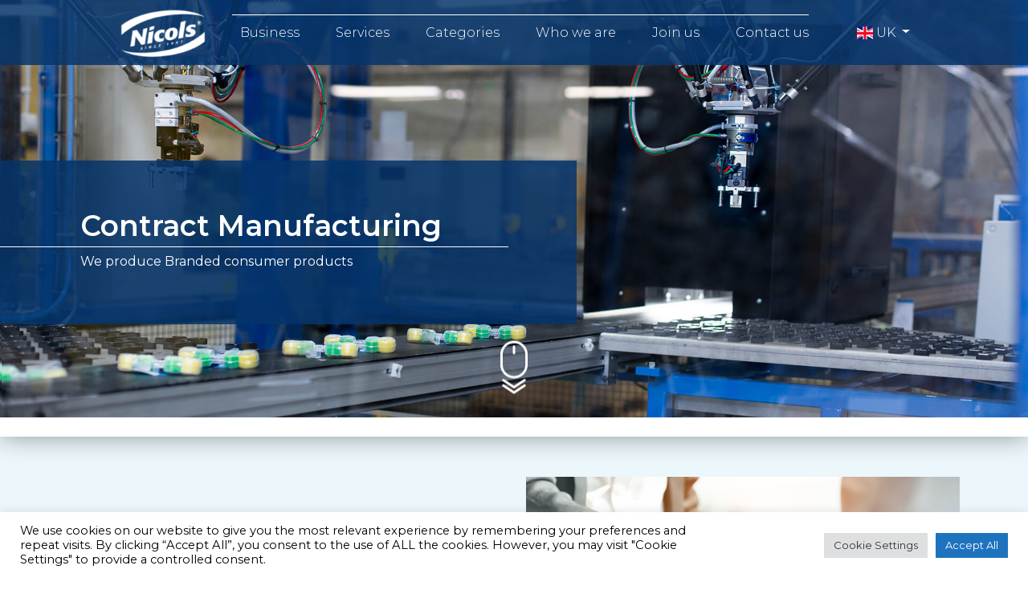

--- FILE ---
content_type: text/html; charset=UTF-8
request_url: https://nicols.eu/business-2/contract-manufacturing/
body_size: 12512
content:

<!DOCTYPE html>
<html lang="en">

<head>
    <meta name='robots' content='max-image-preview:large' />
<link rel="alternate" href="https://nicols.eu/business-2/contract-manufacturing/" hreflang="en" />
<link rel="alternate" href="https://nicols.eu/pl/firma/produkcja-kontraktowa/" hreflang="pl" />
<link rel="alternate" href="https://nicols.eu/fr/affaires/fabrication-sous-contrat/" hreflang="fr" />
<link rel="alternate" title="oEmbed (JSON)" type="application/json+oembed" href="https://nicols.eu/wp-json/oembed/1.0/embed?url=https%3A%2F%2Fnicols.eu%2Fbusiness-2%2Fcontract-manufacturing%2F&#038;lang=uk" />
<link rel="alternate" title="oEmbed (XML)" type="text/xml+oembed" href="https://nicols.eu/wp-json/oembed/1.0/embed?url=https%3A%2F%2Fnicols.eu%2Fbusiness-2%2Fcontract-manufacturing%2F&#038;format=xml&#038;lang=uk" />
<style id='wp-img-auto-sizes-contain-inline-css' type='text/css'>
img:is([sizes=auto i],[sizes^="auto," i]){contain-intrinsic-size:3000px 1500px}
/*# sourceURL=wp-img-auto-sizes-contain-inline-css */
</style>
<style id='wp-block-library-inline-css' type='text/css'>
:root{--wp-block-synced-color:#7a00df;--wp-block-synced-color--rgb:122,0,223;--wp-bound-block-color:var(--wp-block-synced-color);--wp-editor-canvas-background:#ddd;--wp-admin-theme-color:#007cba;--wp-admin-theme-color--rgb:0,124,186;--wp-admin-theme-color-darker-10:#006ba1;--wp-admin-theme-color-darker-10--rgb:0,107,160.5;--wp-admin-theme-color-darker-20:#005a87;--wp-admin-theme-color-darker-20--rgb:0,90,135;--wp-admin-border-width-focus:2px}@media (min-resolution:192dpi){:root{--wp-admin-border-width-focus:1.5px}}.wp-element-button{cursor:pointer}:root .has-very-light-gray-background-color{background-color:#eee}:root .has-very-dark-gray-background-color{background-color:#313131}:root .has-very-light-gray-color{color:#eee}:root .has-very-dark-gray-color{color:#313131}:root .has-vivid-green-cyan-to-vivid-cyan-blue-gradient-background{background:linear-gradient(135deg,#00d084,#0693e3)}:root .has-purple-crush-gradient-background{background:linear-gradient(135deg,#34e2e4,#4721fb 50%,#ab1dfe)}:root .has-hazy-dawn-gradient-background{background:linear-gradient(135deg,#faaca8,#dad0ec)}:root .has-subdued-olive-gradient-background{background:linear-gradient(135deg,#fafae1,#67a671)}:root .has-atomic-cream-gradient-background{background:linear-gradient(135deg,#fdd79a,#004a59)}:root .has-nightshade-gradient-background{background:linear-gradient(135deg,#330968,#31cdcf)}:root .has-midnight-gradient-background{background:linear-gradient(135deg,#020381,#2874fc)}:root{--wp--preset--font-size--normal:16px;--wp--preset--font-size--huge:42px}.has-regular-font-size{font-size:1em}.has-larger-font-size{font-size:2.625em}.has-normal-font-size{font-size:var(--wp--preset--font-size--normal)}.has-huge-font-size{font-size:var(--wp--preset--font-size--huge)}.has-text-align-center{text-align:center}.has-text-align-left{text-align:left}.has-text-align-right{text-align:right}.has-fit-text{white-space:nowrap!important}#end-resizable-editor-section{display:none}.aligncenter{clear:both}.items-justified-left{justify-content:flex-start}.items-justified-center{justify-content:center}.items-justified-right{justify-content:flex-end}.items-justified-space-between{justify-content:space-between}.screen-reader-text{border:0;clip-path:inset(50%);height:1px;margin:-1px;overflow:hidden;padding:0;position:absolute;width:1px;word-wrap:normal!important}.screen-reader-text:focus{background-color:#ddd;clip-path:none;color:#444;display:block;font-size:1em;height:auto;left:5px;line-height:normal;padding:15px 23px 14px;text-decoration:none;top:5px;width:auto;z-index:100000}html :where(.has-border-color){border-style:solid}html :where([style*=border-top-color]){border-top-style:solid}html :where([style*=border-right-color]){border-right-style:solid}html :where([style*=border-bottom-color]){border-bottom-style:solid}html :where([style*=border-left-color]){border-left-style:solid}html :where([style*=border-width]){border-style:solid}html :where([style*=border-top-width]){border-top-style:solid}html :where([style*=border-right-width]){border-right-style:solid}html :where([style*=border-bottom-width]){border-bottom-style:solid}html :where([style*=border-left-width]){border-left-style:solid}html :where(img[class*=wp-image-]){height:auto;max-width:100%}:where(figure){margin:0 0 1em}html :where(.is-position-sticky){--wp-admin--admin-bar--position-offset:var(--wp-admin--admin-bar--height,0px)}@media screen and (max-width:600px){html :where(.is-position-sticky){--wp-admin--admin-bar--position-offset:0px}}

/*# sourceURL=wp-block-library-inline-css */
</style><style id='global-styles-inline-css' type='text/css'>
:root{--wp--preset--aspect-ratio--square: 1;--wp--preset--aspect-ratio--4-3: 4/3;--wp--preset--aspect-ratio--3-4: 3/4;--wp--preset--aspect-ratio--3-2: 3/2;--wp--preset--aspect-ratio--2-3: 2/3;--wp--preset--aspect-ratio--16-9: 16/9;--wp--preset--aspect-ratio--9-16: 9/16;--wp--preset--color--black: #000000;--wp--preset--color--cyan-bluish-gray: #abb8c3;--wp--preset--color--white: #ffffff;--wp--preset--color--pale-pink: #f78da7;--wp--preset--color--vivid-red: #cf2e2e;--wp--preset--color--luminous-vivid-orange: #ff6900;--wp--preset--color--luminous-vivid-amber: #fcb900;--wp--preset--color--light-green-cyan: #7bdcb5;--wp--preset--color--vivid-green-cyan: #00d084;--wp--preset--color--pale-cyan-blue: #8ed1fc;--wp--preset--color--vivid-cyan-blue: #0693e3;--wp--preset--color--vivid-purple: #9b51e0;--wp--preset--gradient--vivid-cyan-blue-to-vivid-purple: linear-gradient(135deg,rgb(6,147,227) 0%,rgb(155,81,224) 100%);--wp--preset--gradient--light-green-cyan-to-vivid-green-cyan: linear-gradient(135deg,rgb(122,220,180) 0%,rgb(0,208,130) 100%);--wp--preset--gradient--luminous-vivid-amber-to-luminous-vivid-orange: linear-gradient(135deg,rgb(252,185,0) 0%,rgb(255,105,0) 100%);--wp--preset--gradient--luminous-vivid-orange-to-vivid-red: linear-gradient(135deg,rgb(255,105,0) 0%,rgb(207,46,46) 100%);--wp--preset--gradient--very-light-gray-to-cyan-bluish-gray: linear-gradient(135deg,rgb(238,238,238) 0%,rgb(169,184,195) 100%);--wp--preset--gradient--cool-to-warm-spectrum: linear-gradient(135deg,rgb(74,234,220) 0%,rgb(151,120,209) 20%,rgb(207,42,186) 40%,rgb(238,44,130) 60%,rgb(251,105,98) 80%,rgb(254,248,76) 100%);--wp--preset--gradient--blush-light-purple: linear-gradient(135deg,rgb(255,206,236) 0%,rgb(152,150,240) 100%);--wp--preset--gradient--blush-bordeaux: linear-gradient(135deg,rgb(254,205,165) 0%,rgb(254,45,45) 50%,rgb(107,0,62) 100%);--wp--preset--gradient--luminous-dusk: linear-gradient(135deg,rgb(255,203,112) 0%,rgb(199,81,192) 50%,rgb(65,88,208) 100%);--wp--preset--gradient--pale-ocean: linear-gradient(135deg,rgb(255,245,203) 0%,rgb(182,227,212) 50%,rgb(51,167,181) 100%);--wp--preset--gradient--electric-grass: linear-gradient(135deg,rgb(202,248,128) 0%,rgb(113,206,126) 100%);--wp--preset--gradient--midnight: linear-gradient(135deg,rgb(2,3,129) 0%,rgb(40,116,252) 100%);--wp--preset--font-size--small: 13px;--wp--preset--font-size--medium: 20px;--wp--preset--font-size--large: 36px;--wp--preset--font-size--x-large: 42px;--wp--preset--spacing--20: 0.44rem;--wp--preset--spacing--30: 0.67rem;--wp--preset--spacing--40: 1rem;--wp--preset--spacing--50: 1.5rem;--wp--preset--spacing--60: 2.25rem;--wp--preset--spacing--70: 3.38rem;--wp--preset--spacing--80: 5.06rem;--wp--preset--shadow--natural: 6px 6px 9px rgba(0, 0, 0, 0.2);--wp--preset--shadow--deep: 12px 12px 50px rgba(0, 0, 0, 0.4);--wp--preset--shadow--sharp: 6px 6px 0px rgba(0, 0, 0, 0.2);--wp--preset--shadow--outlined: 6px 6px 0px -3px rgb(255, 255, 255), 6px 6px rgb(0, 0, 0);--wp--preset--shadow--crisp: 6px 6px 0px rgb(0, 0, 0);}:where(.is-layout-flex){gap: 0.5em;}:where(.is-layout-grid){gap: 0.5em;}body .is-layout-flex{display: flex;}.is-layout-flex{flex-wrap: wrap;align-items: center;}.is-layout-flex > :is(*, div){margin: 0;}body .is-layout-grid{display: grid;}.is-layout-grid > :is(*, div){margin: 0;}:where(.wp-block-columns.is-layout-flex){gap: 2em;}:where(.wp-block-columns.is-layout-grid){gap: 2em;}:where(.wp-block-post-template.is-layout-flex){gap: 1.25em;}:where(.wp-block-post-template.is-layout-grid){gap: 1.25em;}.has-black-color{color: var(--wp--preset--color--black) !important;}.has-cyan-bluish-gray-color{color: var(--wp--preset--color--cyan-bluish-gray) !important;}.has-white-color{color: var(--wp--preset--color--white) !important;}.has-pale-pink-color{color: var(--wp--preset--color--pale-pink) !important;}.has-vivid-red-color{color: var(--wp--preset--color--vivid-red) !important;}.has-luminous-vivid-orange-color{color: var(--wp--preset--color--luminous-vivid-orange) !important;}.has-luminous-vivid-amber-color{color: var(--wp--preset--color--luminous-vivid-amber) !important;}.has-light-green-cyan-color{color: var(--wp--preset--color--light-green-cyan) !important;}.has-vivid-green-cyan-color{color: var(--wp--preset--color--vivid-green-cyan) !important;}.has-pale-cyan-blue-color{color: var(--wp--preset--color--pale-cyan-blue) !important;}.has-vivid-cyan-blue-color{color: var(--wp--preset--color--vivid-cyan-blue) !important;}.has-vivid-purple-color{color: var(--wp--preset--color--vivid-purple) !important;}.has-black-background-color{background-color: var(--wp--preset--color--black) !important;}.has-cyan-bluish-gray-background-color{background-color: var(--wp--preset--color--cyan-bluish-gray) !important;}.has-white-background-color{background-color: var(--wp--preset--color--white) !important;}.has-pale-pink-background-color{background-color: var(--wp--preset--color--pale-pink) !important;}.has-vivid-red-background-color{background-color: var(--wp--preset--color--vivid-red) !important;}.has-luminous-vivid-orange-background-color{background-color: var(--wp--preset--color--luminous-vivid-orange) !important;}.has-luminous-vivid-amber-background-color{background-color: var(--wp--preset--color--luminous-vivid-amber) !important;}.has-light-green-cyan-background-color{background-color: var(--wp--preset--color--light-green-cyan) !important;}.has-vivid-green-cyan-background-color{background-color: var(--wp--preset--color--vivid-green-cyan) !important;}.has-pale-cyan-blue-background-color{background-color: var(--wp--preset--color--pale-cyan-blue) !important;}.has-vivid-cyan-blue-background-color{background-color: var(--wp--preset--color--vivid-cyan-blue) !important;}.has-vivid-purple-background-color{background-color: var(--wp--preset--color--vivid-purple) !important;}.has-black-border-color{border-color: var(--wp--preset--color--black) !important;}.has-cyan-bluish-gray-border-color{border-color: var(--wp--preset--color--cyan-bluish-gray) !important;}.has-white-border-color{border-color: var(--wp--preset--color--white) !important;}.has-pale-pink-border-color{border-color: var(--wp--preset--color--pale-pink) !important;}.has-vivid-red-border-color{border-color: var(--wp--preset--color--vivid-red) !important;}.has-luminous-vivid-orange-border-color{border-color: var(--wp--preset--color--luminous-vivid-orange) !important;}.has-luminous-vivid-amber-border-color{border-color: var(--wp--preset--color--luminous-vivid-amber) !important;}.has-light-green-cyan-border-color{border-color: var(--wp--preset--color--light-green-cyan) !important;}.has-vivid-green-cyan-border-color{border-color: var(--wp--preset--color--vivid-green-cyan) !important;}.has-pale-cyan-blue-border-color{border-color: var(--wp--preset--color--pale-cyan-blue) !important;}.has-vivid-cyan-blue-border-color{border-color: var(--wp--preset--color--vivid-cyan-blue) !important;}.has-vivid-purple-border-color{border-color: var(--wp--preset--color--vivid-purple) !important;}.has-vivid-cyan-blue-to-vivid-purple-gradient-background{background: var(--wp--preset--gradient--vivid-cyan-blue-to-vivid-purple) !important;}.has-light-green-cyan-to-vivid-green-cyan-gradient-background{background: var(--wp--preset--gradient--light-green-cyan-to-vivid-green-cyan) !important;}.has-luminous-vivid-amber-to-luminous-vivid-orange-gradient-background{background: var(--wp--preset--gradient--luminous-vivid-amber-to-luminous-vivid-orange) !important;}.has-luminous-vivid-orange-to-vivid-red-gradient-background{background: var(--wp--preset--gradient--luminous-vivid-orange-to-vivid-red) !important;}.has-very-light-gray-to-cyan-bluish-gray-gradient-background{background: var(--wp--preset--gradient--very-light-gray-to-cyan-bluish-gray) !important;}.has-cool-to-warm-spectrum-gradient-background{background: var(--wp--preset--gradient--cool-to-warm-spectrum) !important;}.has-blush-light-purple-gradient-background{background: var(--wp--preset--gradient--blush-light-purple) !important;}.has-blush-bordeaux-gradient-background{background: var(--wp--preset--gradient--blush-bordeaux) !important;}.has-luminous-dusk-gradient-background{background: var(--wp--preset--gradient--luminous-dusk) !important;}.has-pale-ocean-gradient-background{background: var(--wp--preset--gradient--pale-ocean) !important;}.has-electric-grass-gradient-background{background: var(--wp--preset--gradient--electric-grass) !important;}.has-midnight-gradient-background{background: var(--wp--preset--gradient--midnight) !important;}.has-small-font-size{font-size: var(--wp--preset--font-size--small) !important;}.has-medium-font-size{font-size: var(--wp--preset--font-size--medium) !important;}.has-large-font-size{font-size: var(--wp--preset--font-size--large) !important;}.has-x-large-font-size{font-size: var(--wp--preset--font-size--x-large) !important;}
/*# sourceURL=global-styles-inline-css */
</style>

<style id='classic-theme-styles-inline-css' type='text/css'>
/*! This file is auto-generated */
.wp-block-button__link{color:#fff;background-color:#32373c;border-radius:9999px;box-shadow:none;text-decoration:none;padding:calc(.667em + 2px) calc(1.333em + 2px);font-size:1.125em}.wp-block-file__button{background:#32373c;color:#fff;text-decoration:none}
/*# sourceURL=/wp-includes/css/classic-themes.min.css */
</style>
<link rel='stylesheet' id='contact-form-7-css' href='https://nicols.eu/wp-content/plugins/contact-form-7/includes/css/styles.css?ver=6.1.4' type='text/css' media='all' />
<link rel='stylesheet' id='cookie-law-info-css' href='https://nicols.eu/wp-content/plugins/cookie-law-info/legacy/public/css/cookie-law-info-public.css?ver=3.3.9.1' type='text/css' media='all' />
<link rel='stylesheet' id='cookie-law-info-gdpr-css' href='https://nicols.eu/wp-content/plugins/cookie-law-info/legacy/public/css/cookie-law-info-gdpr.css?ver=3.3.9.1' type='text/css' media='all' />
<link rel='stylesheet' id='bootstrap-css' href='https://nicols.eu/wp-content/themes/nicols/lib/bootstrap/css/bootstrap.min.css?ver=6.9' type='text/css' media='all' />
<link rel='stylesheet' id='animate-css' href='https://nicols.eu/wp-content/themes/nicols/lib/animate/animate.css?ver=6.9' type='text/css' media='all' />
<link rel='stylesheet' id='hamburger-css' href='https://nicols.eu/wp-content/themes/nicols/lib/hamburger/hamburgers.css?ver=6.9' type='text/css' media='all' />
<link rel='stylesheet' id='fancybox-css' href='https://nicols.eu/wp-content/themes/nicols/lib/fancybox/jquery.fancybox.min.css?ver=6.9' type='text/css' media='all' />
<link rel='stylesheet' id='owlcarousel2-css' href='https://nicols.eu/wp-content/themes/nicols/lib/owlcarousel2/owl.carousel.min.css?ver=6.9' type='text/css' media='all' />
<link rel='stylesheet' id='owlcarousel2-theme-css' href='https://nicols.eu/wp-content/themes/nicols/lib/owlcarousel2/owl.theme.default.min.css?ver=6.9' type='text/css' media='all' />
<link rel='stylesheet' id='style-css' href='https://nicols.eu/wp-content/themes/nicols/style.css?ver=6.9' type='text/css' media='all' />
<link rel='stylesheet' id='style-main-css' href='https://nicols.eu/wp-content/themes/nicols/css/style.css?ver=6.9' type='text/css' media='all' />
<script type="text/javascript" src="https://nicols.eu/wp-content/themes/nicols/lib/jquery/jquery.min.js?ver=3.2.1" id="jquery-js"></script>
<script type="text/javascript" id="cookie-law-info-js-extra">
/* <![CDATA[ */
var Cli_Data = {"nn_cookie_ids":[],"cookielist":[],"non_necessary_cookies":[],"ccpaEnabled":"","ccpaRegionBased":"","ccpaBarEnabled":"","strictlyEnabled":["necessary","obligatoire"],"ccpaType":"gdpr","js_blocking":"1","custom_integration":"","triggerDomRefresh":"","secure_cookies":""};
var cli_cookiebar_settings = {"animate_speed_hide":"500","animate_speed_show":"500","background":"#FFF","border":"#b1a6a6c2","border_on":"","button_1_button_colour":"#61a229","button_1_button_hover":"#4e8221","button_1_link_colour":"#fff","button_1_as_button":"1","button_1_new_win":"","button_2_button_colour":"#333","button_2_button_hover":"#292929","button_2_link_colour":"#444","button_2_as_button":"","button_2_hidebar":"","button_3_button_colour":"#dedfe0","button_3_button_hover":"#b2b2b3","button_3_link_colour":"#333333","button_3_as_button":"1","button_3_new_win":"","button_4_button_colour":"#dedfe0","button_4_button_hover":"#b2b2b3","button_4_link_colour":"#333333","button_4_as_button":"1","button_7_button_colour":"#1e73be","button_7_button_hover":"#185c98","button_7_link_colour":"#fff","button_7_as_button":"1","button_7_new_win":"","font_family":"inherit","header_fix":"","notify_animate_hide":"1","notify_animate_show":"","notify_div_id":"#cookie-law-info-bar","notify_position_horizontal":"right","notify_position_vertical":"bottom","scroll_close":"","scroll_close_reload":"","accept_close_reload":"","reject_close_reload":"","showagain_tab":"","showagain_background":"#fff","showagain_border":"#000","showagain_div_id":"#cookie-law-info-again","showagain_x_position":"100px","text":"#000000","show_once_yn":"","show_once":"10000","logging_on":"","as_popup":"","popup_overlay":"1","bar_heading_text":"","cookie_bar_as":"banner","popup_showagain_position":"bottom-right","widget_position":"left"};
var log_object = {"ajax_url":"https://nicols.eu/wp-admin/admin-ajax.php"};
//# sourceURL=cookie-law-info-js-extra
/* ]]> */
</script>
<script type="text/javascript" src="https://nicols.eu/wp-content/plugins/cookie-law-info/legacy/public/js/cookie-law-info-public.js?ver=3.3.9.1" id="cookie-law-info-js"></script>
<link rel="https://api.w.org/" href="https://nicols.eu/wp-json/" /><link rel="alternate" title="JSON" type="application/json" href="https://nicols.eu/wp-json/wp/v2/pages/80" /><link rel="EditURI" type="application/rsd+xml" title="RSD" href="https://nicols.eu/xmlrpc.php?rsd" />
<meta name="generator" content="WordPress 6.9" />
<link rel="canonical" href="https://nicols.eu/business-2/contract-manufacturing/" />
<link rel='shortlink' href='https://nicols.eu/?p=80' />
    <title>
          Contract Manufacturing    </title>
    <meta charset="utf-8">
    <meta http-equiv="X-UA-Compatible" content="IE=edge">
    <meta name="viewport" content="width=device-width, initial-scale=1, maximum-scale=1, user-scalable=no, shrink-to-fit=no">
    <meta name="description" content="Nicols.eu">
    <meta name="author" content="">

    <script type="text/javascript">
        var templateUrl = 'https://nicols.eu/wp-content/themes/nicols';
    </script>

    <link rel="icon" href="https://nicols.eu/wp-content/uploads/favicon.ico" sizes="32x32" />
<link rel="icon" href="https://nicols.eu/wp-content/uploads/favicon.ico" sizes="192x192" />
<link rel="apple-touch-icon" href="https://nicols.eu/wp-content/uploads/favicon.ico" />
<meta name="msapplication-TileImage" content="https://nicols.eu/wp-content/uploads/favicon.ico" />
<link rel='stylesheet' id='cookie-law-info-table-css' href='https://nicols.eu/wp-content/plugins/cookie-law-info/legacy/public/css/cookie-law-info-table.css?ver=3.3.9.1' type='text/css' media='all' />
</head>

<body id="top">

    
    <div id="wrapper">

        <div class="menuPrimary">
            <div class="container">
                <div class="menu-container">
                    <nav class="navbar navbar-expand-lg">

                        <a href="https://nicols.eu/" title="Nicols" class="navbar-brand">
                                                            <img class="img-fluid" src="https://nicols.eu/wp-content/uploads/logo-white-e1672064535828.png" alt="" />
                                                                                        <img class="img-fluid" src="https://nicols.eu/wp-content/uploads/logo-color.png" alt="" />
                                                    </a>

                        <button class="navbar-toggler hamburger hamburger--spin" type="button" data-toggle="collapse" data-target="#navbarResponsive">
                            <span class="hamburger-box">
                                <span class="hamburger-inner"></span>
                            </span>
                        </button>

                        <div class="collapse navbar-collapse" id="navbarResponsive">
                            <ul id="menu-menu-uk" class="navbar-nav"><li id="menu-item-158" class="menu-item menu-item-type-custom menu-item-object-custom current-menu-ancestor current-menu-parent menu-item-has-children menu-item-158 nav-item dropdown"><a href="#" class="nav-link dropdown-toggle" data-toggle="dropdown" role="button" aria-haspopup="true" aria-expanded="false">Business</a>
<div class="dropdown-menu">
<a href="https://nicols.eu/business-2/private-label/" class=" dropdown-item">Private Label</a><a href="https://nicols.eu/business-2/contract-manufacturing/" class=" dropdown-item active">Contract Manufacturing</a><a href="https://nicols.eu/business-2/nicols-brand/" class=" dropdown-item">Nicols Brand</a></div>
</li>
<li id="menu-item-159" class="menu-item menu-item-type-custom menu-item-object-custom menu-item-has-children menu-item-159 nav-item dropdown"><a href="#" class="nav-link dropdown-toggle" data-toggle="dropdown" role="button" aria-haspopup="true" aria-expanded="false">Services</a>
<div class="dropdown-menu">
<a href="https://nicols.eu/services/research-development/" class=" dropdown-item">R&#038;D</a><a href="https://nicols.eu/services/manufacturing/" class=" dropdown-item">Manufacturing</a><a href="https://nicols.eu/services/product-compliance/" class=" dropdown-item">Product Compliance</a><a href="https://nicols.eu/services/logistics/" class=" dropdown-item">Logistics</a><a href="https://nicols.eu/services/procurement/" class=" dropdown-item">Procurement</a><a href="https://nicols.eu/services/quality/" class=" dropdown-item">Quality</a><a href="https://nicols.eu/services/marketing/" class=" dropdown-item">Marketing</a><a href="https://nicols.eu/services/connectforsuccess/" class=" dropdown-item">Connect for Success</a></div>
</li>
<li id="menu-item-160" class="menu-item menu-item-type-custom menu-item-object-custom menu-item-has-children menu-item-160 nav-item dropdown"><a href="#" class="nav-link dropdown-toggle" data-toggle="dropdown" role="button" aria-haspopup="true" aria-expanded="false">Categories</a>
<div class="dropdown-menu">
<a href="https://nicols.eu/categories/wiping-scouring/" class=" dropdown-item">Dishwashing &#038; Surface Care</a><a href="https://nicols.eu/categories/toilet-cleaning/" class=" dropdown-item">Home Cleaning &#038; Lavatory Care</a><a href="https://nicols.eu/categories/air-fresheners/" class=" dropdown-item">Home Fragrances &#038; Air Care</a></div>
</li>
<li id="menu-item-502" class="menu-item menu-item-type-post_type menu-item-object-page menu-item-has-children menu-item-502 nav-item dropdown"><a href="https://nicols.eu/who-we-are/" class="nav-link dropdown-toggle" data-toggle="dropdown" role="button" aria-haspopup="true" aria-expanded="false">Who we are</a>
<div class="dropdown-menu">
<a href="https://nicols.ovh/who-we-are/#company-overview" class=" dropdown-item">Company Overview</a><a href="https://nicols.ovh/who-we-are/#history" class=" dropdown-item">History</a><a href="https://nicols.ovh/who-we-are/#mission-values" class=" dropdown-item">Mission &#038; Values</a><a href="https://nicols.ovh/who-we-are/#sustainability" class=" dropdown-item">Sustainability</a><a href="/who-we-are/#tax_strategy" class=" dropdown-item">Tax Strategy &#038; Code of conduct</a></div>
</li>
<li id="menu-item-135" class="menu-item menu-item-type-post_type menu-item-object-page menu-item-135 nav-item"><a href="https://nicols.eu/join-us/" class="nav-link">Join us</a></li>
<li id="menu-item-136" class="menu-item menu-item-type-post_type menu-item-object-page menu-item-136 nav-item"><a href="https://nicols.eu/contact-us/" class="nav-link">Contact us</a></li>
</ul>							                            <ul class="navbar-nav navbar-nav-lang">
                                <li class="nav-item dropdown">
								
								
								
								                                    <a class="nav-link dropdown-toggle" href="" id="navbarDropdown" role="button" data-toggle="dropdown" aria-haspopup="true" aria-expanded="false">
                                        <img src="https://nicols.eu/wp-content/themes/nicols/img/uk.png" alt=""> UK                                    </a>
                                    <div class="dropdown-menu" aria-labelledby="navbarDropdown">
																	

          <a class="dropdown-item" href="https://nicols.eu/pl/firma/produkcja-kontraktowa/"><img src="https://nicols.eu/wp-content/themes/nicols/img/pl.png" alt=""> PL        </a>
										          <a class="dropdown-item" href="https://nicols.eu/fr/affaires/fabrication-sous-contrat/"><img src="https://nicols.eu/wp-content/themes/nicols/img/fr.png" alt=""> FR        </a>
										                                        </div>
                                </li>
                            </ul>
                            
                        </div>

                    </nav>
                </div>
            </div>
        </div>

        
<header class="header header-subpage header-bigger" style="background-image: url(https://nicols.eu/wp-content/uploads/contract-manufacturing-header.jpg);" data-paroller-factor="0.3">
    <div class="container">
        <div class="col-lg-7 wow fadeInLeft">
            <div class="inner">
                <h2>Contract Manufacturing</h2>
                <p>We produce Branded consumer products</p>
            </div>
        </div>
    </div>
    <a href="#startContent" class="scroll-down"><img src="https://nicols.eu/wp-content/themes/nicols/img/mouse.png" alt="scroll"></a>
</header>
<div id="startContent"></div>
        
                    <section class="text-picture light-blue-bg">
            <div class="container">
                <div class="row d-flex align-items-center">
                                            <div class="col-lg-6 mb-5 mb-lg-0">
                            <p>In the last 10 years, we have become a key player in the corporate business, through manufacturing contracts or licensing agreements. Brand owners do not hesitate to call upon our innovative spirit for the agile co-development and production of their new concept. Our expertise guarantee a short time-to market.</p>
                        </div>
                        <div class="col-lg-6">
                            <img class="img-fluid d-block mx-auto" src="https://nicols.eu/wp-content/uploads/contract-manufacturing-1.jpg" alt="">
                        </div>
                                    </div>
            </div>
        </section>
            <section class="text-picture">
            <div class="container">
                <div class="row d-flex align-items-center flex-row-reverse">
                                            <div class="col-lg-6 mb-5 mb-lg-0">
                            <h2>Innovation</h2>
<p>Nicols knows the importance of providing products which respond to the expectations and needs of customers and consumers, but also to market trends. This is why we focus on on in-house innovation capabilities to be first on the market in an agile and responsive method.</p>
                        </div>
                        <div class="col-lg-6">
                            <img class="img-fluid d-block mx-auto" src="https://nicols.eu/wp-content/uploads/contract-manufacturing-2.jpg" alt="">
                        </div>
                                    </div>
            </div>
        </section>
            <section class="text-picture light-blue-bg">
            <div class="container">
                <div class="row d-flex align-items-center">
                                            <div class="col-lg-6 mb-5 mb-lg-0">
                            <h2>Development</h2>
<p>Nicols has its own research and development center which combines a team of professionals with an infrastructure consisting of laboratories and the &#8220;real environment&#8221; test areas or cabins which are specially fitted for analyzing product performance ( WC test &#8230;).</p>
<p>&nbsp;</p>
                        </div>
                        <div class="col-lg-6">
                            <img class="img-fluid d-block mx-auto" src="https://nicols.eu/wp-content/uploads/contract-manufacturing-3.jpg" alt="">
                        </div>
                                    </div>
            </div>
        </section>
            <section class="text-picture">
            <div class="container">
                <div class="row d-flex align-items-center flex-row-reverse">
                                            <div class="col-lg-6 mb-5 mb-lg-0">
                            <h2>Manufacturing</h2>
<p>Nicols carries out the manufacture of the products according to your specifications from research and development to delivery using state of the art production processes, materials, equipment and teams all while respecting the global environment.</p>
                        </div>
                        <div class="col-lg-6">
                            <img class="img-fluid d-block mx-auto" src="https://nicols.eu/wp-content/uploads/contract-manufacturing-4.jpg" alt="">
                        </div>
                                    </div>
            </div>
        </section>
    
        <div class="light-blue-bg">
            
    
            <section class="category-boxes">
            <div class="container">
                <div class="heading text-center">
                    <h2>Product Categories</h2>
                </div>
                <div class="row wow fadeInUp">
                                            <div class="col-lg-4 mb-5">
                            <a href="https://nicols.eu/categories/wiping-scouring/" target="_self" class="box">
                                <div class="thumb" style="background-image: url(https://nicols.eu/wp-content/uploads/ws-400x249.jpg);"></div>
                                <div class="title">Dishwashing & Surface Care</div>
                                <div class="description">
                                    <hr>
                                    <p>Our expertise in home cleaning enables us to offer you a wide selection of multifunctional wiping and scouring products to create value for you and your customers.</p>
                                </div>
                                <span>Learn More</span>
                            </a>
                        </div>
                                            <div class="col-lg-4 mb-5">
                            <a href="https://nicols.eu/categories/toilet-cleaning/" target="_self" class="box">
                                <div class="thumb" style="background-image: url(https://nicols.eu/wp-content/uploads/lc-400x249.jpg);"></div>
                                <div class="title">Home Cleaning & Lavatory Care</div>
                                <div class="description">
                                    <hr>
                                    <p>As leading Toilet Care manufacturers we offer a full range of product solutions to refresh, clean, disinfect the toilets. From in the bowl to in the cistern, liquid rim block to solid rim block, our toilet care assortment can fulfill your every needs.</p>
                                </div>
                                <span>Learn More</span>
                            </a>
                        </div>
                                            <div class="col-lg-4 mb-5">
                            <a href="https://nicols.eu/categories/air-fresheners/" target="_self" class="box">
                                <div class="thumb" style="background-image: url(https://nicols.eu/wp-content/uploads/af-400x249.jpg);"></div>
                                <div class="title">Home Fragrances & Air Care</div>
                                <div class="description">
                                    <hr>
                                    <p>As Air Care experts, we offer a multitude of fragrance experiences and diffusers to optimize the Category value.</p>
                                </div>
                                <span>Learn More</span>
                            </a>
                        </div>
                                    </div>
            </div>
        </section>
    
        </div>

        
    
    <section class="get-in-touch">
        <div class="container">
            <div class="heading darken text-center">
                <h2>Get in touch</h2>
            </div>
            <div class="row">
                <div class="col-lg-6">
                    <div>
<div class="wpcf7 no-js" id="wpcf7-f7-p70-o1" lang="en-US" dir="ltr" data-wpcf7-id="7">
<div class="screen-reader-response"><p role="status" aria-live="polite" aria-atomic="true"></p> <ul></ul></div>
<form action="/business-2/contract-manufacturing/#wpcf7-f7-p70-o1" method="post" class="wpcf7-form init" aria-label="Contact form" novalidate="novalidate" data-status="init">
<fieldset class="hidden-fields-container"><input type="hidden" name="_wpcf7" value="7" /><input type="hidden" name="_wpcf7_version" value="6.1.4" /><input type="hidden" name="_wpcf7_locale" value="en_US" /><input type="hidden" name="_wpcf7_unit_tag" value="wpcf7-f7-p70-o1" /><input type="hidden" name="_wpcf7_container_post" value="70" /><input type="hidden" name="_wpcf7_posted_data_hash" value="" /><input type="hidden" name="_wpcf7_recaptcha_response" value="" />
</fieldset>
<div class="form-group">
	<p><label>Your name:</label><span class="wpcf7-form-control-wrap" data-name="your-name"><input size="40" maxlength="400" class="wpcf7-form-control wpcf7-text wpcf7-validates-as-required form-control" aria-required="true" aria-invalid="false" value="" type="text" name="your-name" /></span>
	</p>
</div>
<div class="form-group">
	<p><label>Your company:</label><span class="wpcf7-form-control-wrap" data-name="your-company"><input size="40" maxlength="400" class="wpcf7-form-control wpcf7-text form-control" aria-invalid="false" value="" type="text" name="your-company" /></span>
	</p>
</div>
<div class="form-group">
	<p><label>Your phone number:</label><span class="wpcf7-form-control-wrap" data-name="your-phone"><input size="40" maxlength="400" class="wpcf7-form-control wpcf7-tel wpcf7-validates-as-required wpcf7-text wpcf7-validates-as-tel form-control" aria-required="true" aria-invalid="false" value="" type="tel" name="your-phone" /></span>
	</p>
</div>
<div class="form-group">
	<p><label>Your e-mail:</label><span class="wpcf7-form-control-wrap" data-name="your-email"><input size="40" maxlength="400" class="wpcf7-form-control wpcf7-email wpcf7-validates-as-required wpcf7-text wpcf7-validates-as-email form-control" aria-required="true" aria-invalid="false" value="" type="email" name="your-email" /></span>
	</p>
</div>
<div class="form-group">
	<p><label>Message for:</label><span class="wpcf7-form-control-wrap" data-name="your-message-for"><select class="wpcf7-form-control wpcf7-select wpcf7-validates-as-required custom-select" aria-required="true" aria-invalid="false" name="your-message-for"><option value="">&#8212;Please choose an option&#8212;</option><option value="Accounting">Accounting</option><option value="HR East">HR East</option><option value="HR West">HR West</option><option value="IT">IT</option><option value="Logistics">Logistics</option><option value="Marketing">Marketing</option><option value="Purchases">Purchases</option><option value="Quality &amp; Regulatory">Quality &amp; Regulatory</option><option value="Sales">Sales</option></select></span>
	</p>
</div>
<div class="form-group">
	<p><label>Your message:</label><span class="wpcf7-form-control-wrap" data-name="your-message"><textarea cols="40" rows="8" maxlength="2000" class="wpcf7-form-control wpcf7-textarea form-control" aria-invalid="false" name="your-message"></textarea></span>
	</p>
</div>
<div class="form-group form-check">
	<div class="cf7-style-option">
		<p><span class="wpcf7-form-control-wrap" data-name="acceptance-1"><span class="wpcf7-form-control wpcf7-acceptance"><span class="wpcf7-list-item"><label><input type="checkbox" name="acceptance-1" value="1" aria-invalid="false" /><span class="wpcf7-list-item-label">I accept the <a href="https://nicols.ovh/private-policy/">privacy policy</a> and I consent to the processing of personal data by Nicols in order to get the respond to sent request.</span></label></span></span></span>
		</p>
	</div>
</div>
<div class="form-group text-center">
	<p><input class="wpcf7-form-control wpcf7-submit has-spinner btn btn-blue" type="submit" value="Send" />
	</p>
</div><div class="wpcf7-response-output" aria-hidden="true"></div>
</form>
</div>
</div>
                </div>
                                    <div class="col-lg-6 mt-5">
                        <div class="get-in-touch-contact">
                                                            <div class="box">
                                    <h4>Belgium</h4>
<p>Tél : +32 6 787 5000<br />
Fax : +32 6 787 5001<br />
Avenue Jean Monnet, 12<br />
B-1400 Nivelles</p>
                                </div>
                                                            <div class="box">
                                    <h4>France</h4>
<p>Tél : +33 3 27 76 59 26<br />
Fax : +33 3 27 75 12 58<br />
2, Allée des Erables<br />
F-59980 Bertry</p>
                                </div>
                                                            <div class="box">
                                    <h4>Poland</h4>
<p>Tél : +48 81 585 73 01<br />
Fax : +48 81 585 73 03<br />
21-044 Trawniki</p>
                                </div>
                                                    </div>
                    </div>
                            </div>
        </div>
    </section>


        <div class="light-blue-bg">
                <section class="our-certification">
        <div class="container">
            <div class="heading text-center">
                <h2>Certifications & Product Labellisation</h2>
            </div>
            <div class="owl-carousel owl-certyfikaty owl-theme">
                                    <img src="https://nicols.eu/wp-content/uploads/cert-acm-400x400.png" alt="" />
                                    <img src="https://nicols.eu/wp-content/uploads/cert-brgs-400x400.png" alt="" />
                                    <img src="https://nicols.eu/wp-content/uploads/cert-bsc-400x400.png" alt="" />
                                    <img src="https://nicols.eu/wp-content/uploads/cert-cc-400x400.png" alt="" />
                                    <img src="https://nicols.eu/wp-content/uploads/cert-eco-1-400x400.png" alt="" />
                                    <img src="https://nicols.eu/wp-content/uploads/cert-ifs-400x400.png" alt="" />
                                    <img src="https://nicols.eu/wp-content/uploads/cert-rspo-400x400.png" alt="" />
                                    <img src="https://nicols.eu/wp-content/uploads/cert-sedex-400x400.png" alt="" />
                                    <img src="https://nicols.eu/wp-content/uploads/picture1.png" alt="" />
                            </div>
        </div>
    </section>
        </div>



<footer>
    <div class="container">
        <div class="row">
            <div class="col-6 col-xl">
                <div class="box">
                    <div class="title">Business</div>
                    <nav>
                        <div class="menu-business-container"><ul id="menu-business" class="menu"><li id="menu-item-139" class="menu-item menu-item-type-post_type menu-item-object-page menu-item-139"><a href="https://nicols.eu/business-2/private-label/">Private Label</a></li>
<li id="menu-item-137" class="menu-item menu-item-type-post_type menu-item-object-page current-menu-item page_item page-item-80 current_page_item menu-item-137"><a href="https://nicols.eu/business-2/contract-manufacturing/" aria-current="page">Contract Manufacturing</a></li>
<li id="menu-item-138" class="menu-item menu-item-type-post_type menu-item-object-page menu-item-138"><a href="https://nicols.eu/business-2/nicols-brand/">Nicols Brand</a></li>
</ul></div>                    </nav>
                </div>
            </div>
            <div class="col-6 col-xl">
                <div class="box">
                    <div class="title">Services</div>
                    <nav>
                        <div class="menu-services-container"><ul id="menu-services" class="menu"><li id="menu-item-146" class="menu-item menu-item-type-post_type menu-item-object-page menu-item-146"><a href="https://nicols.eu/services/research-development/">R&#038;D</a></li>
<li id="menu-item-145" class="menu-item menu-item-type-post_type menu-item-object-page menu-item-145"><a href="https://nicols.eu/services/manufacturing/">Manufacturing</a></li>
<li id="menu-item-144" class="menu-item menu-item-type-post_type menu-item-object-page menu-item-144"><a href="https://nicols.eu/services/product-compliance/">Product Compliance</a></li>
<li id="menu-item-143" class="menu-item menu-item-type-post_type menu-item-object-page menu-item-143"><a href="https://nicols.eu/services/logistics/">Logistics</a></li>
<li id="menu-item-142" class="menu-item menu-item-type-post_type menu-item-object-page menu-item-142"><a href="https://nicols.eu/services/procurement/">Procurement</a></li>
<li id="menu-item-141" class="menu-item menu-item-type-post_type menu-item-object-page menu-item-141"><a href="https://nicols.eu/services/quality/">Quality</a></li>
<li id="menu-item-140" class="menu-item menu-item-type-post_type menu-item-object-page menu-item-140"><a href="https://nicols.eu/services/marketing/">Marketing</a></li>
<li id="menu-item-1119" class="menu-item menu-item-type-post_type menu-item-object-page menu-item-1119"><a href="https://nicols.eu/services/connectforsuccess/">Connect for Success</a></li>
</ul></div>                    </nav>
                </div>
            </div>
            <div class="col-6 col-xl">
                <div class="box">
                    <div class="title">Categories</div>
                    <nav>
                        <div class="menu-categories-container"><ul id="menu-categories" class="menu"><li id="menu-item-147" class="menu-item menu-item-type-post_type menu-item-object-page menu-item-147"><a href="https://nicols.eu/categories/wiping-scouring/">Dishwashing &#038; Surface Care</a></li>
<li id="menu-item-148" class="menu-item menu-item-type-post_type menu-item-object-page menu-item-148"><a href="https://nicols.eu/categories/toilet-cleaning/">Home Cleaning &#038; Lavatory Care</a></li>
<li id="menu-item-149" class="menu-item menu-item-type-post_type menu-item-object-page menu-item-149"><a href="https://nicols.eu/categories/air-fresheners/">Home Fragrances &#038; Air Care</a></li>
</ul></div>                    </nav>
                </div>
            </div>
            <div class="col-6 col-xl">
                <div class="box">
                    <div class="title">Who we are</div>
                    <nav>
                        <div class="menu-who-we-are-container"><ul id="menu-who-we-are" class="menu"><li id="menu-item-150" class="menu-item menu-item-type-custom menu-item-object-custom menu-item-150"><a href="https://nicols.ovh/who-we-are/#company-overview">Company Overview</a></li>
<li id="menu-item-151" class="menu-item menu-item-type-custom menu-item-object-custom menu-item-151"><a href="https://nicols.ovh/who-we-are/#history">History</a></li>
<li id="menu-item-152" class="menu-item menu-item-type-custom menu-item-object-custom menu-item-152"><a href="https://nicols.ovh/who-we-are/#mission-values">Mission &#038; Values</a></li>
<li id="menu-item-153" class="menu-item menu-item-type-custom menu-item-object-custom menu-item-153"><a href="https://nicols.ovh/who-we-are/#sustainability">Sustainability</a></li>
</ul></div>                    </nav>
                </div>
            </div>
            <div class="col-6 col-xl">
                <div class="box box-primary">
                    <nav>
                        <div class="menu-footer-menu-container"><ul id="menu-footer-menu" class="menu"><li id="menu-item-154" class="menu-item menu-item-type-post_type menu-item-object-page menu-item-154"><a href="https://nicols.eu/join-us/">Join us</a></li>
<li id="menu-item-155" class="menu-item menu-item-type-post_type menu-item-object-page menu-item-155"><a href="https://nicols.eu/contact-us/">Contact us</a></li>
<li id="menu-item-156" class="menu-item menu-item-type-post_type menu-item-object-page menu-item-privacy-policy menu-item-156"><a rel="privacy-policy" href="https://nicols.eu/private-policy/">Private Policy</a></li>
<li id="menu-item-157" class="menu-item menu-item-type-custom menu-item-object-custom menu-item-157"><a target="_blank" href="https://www.quickfds.com/cmt_bin/wfds-ccli?NSoc=NICOLS&#038;NCli=NICOLS&#038;EMai=no_update%40quickfds.com&#038;View=&#038;Lang=EN&#038;NFou=DETNICOLS%A7FR.FR&#038;CCli=">Ingredients datasheet</a></li>
<li id="menu-item-1417" class="menu-item menu-item-type-custom menu-item-object-custom menu-item-1417"><a href="https://www.quickfds.com/cmt_bin/wfds-ccli?NSoc=NICOLS&#038;NCli=NICOLS&#038;EMai=no_update%40quickfds.com&#038;View=&#038;Lang=EN&#038;NFou=DETNICOLS%A7FR.FR&#038;CCli=">Zutatendatenblatt</a></li>
</ul></div>                    </nav>
                </div>
                <div class="footer-follow">
                    <p>Follow Us: <a href="https://www.linkedin.com/company/nicols/" target="_blank" rel="noopener"><img decoding="async" src="https://nicols.ovh/wp-content/uploads/ico-linkedin.png" alt="" /></a></p>
                </div>
            </div>
        </div>
    </div>
    <div class="copyright">
        <div class="container">
            <div class="row d-flex align-items-center">
                <div class="col-sm-6 text-center text-sm-left mb-4 mb-sm-0">
                    <p>© 2021 Nicols. All rights reserved.</p>
                </div>
                <div class="col-sm-6 text-center text-sm-right">
                    <p>Designed by: <a href="https://strategiereklamy.pl/" rel="nofollow noopener" target="_blank"><img decoding="async" src="https://nicols.ovh/wp-content/uploads/strategiereklamy.png" alt="" /></a></p>
                </div>
            </div>
        </div>
    </div>
</footer>

</div>

<div id="preloader">
    <div id="status"></div>
</div>

<script type="speculationrules">
{"prefetch":[{"source":"document","where":{"and":[{"href_matches":"/*"},{"not":{"href_matches":["/wp-*.php","/wp-admin/*","/wp-content/uploads/*","/wp-content/*","/wp-content/plugins/*","/wp-content/themes/nicols/*","/*\\?(.+)"]}},{"not":{"selector_matches":"a[rel~=\"nofollow\"]"}},{"not":{"selector_matches":".no-prefetch, .no-prefetch a"}}]},"eagerness":"conservative"}]}
</script>
<!--googleoff: all--><div id="cookie-law-info-bar" data-nosnippet="true"><span><div class="cli-bar-container cli-style-v2"><div class="cli-bar-message">We use cookies on our website to give you the most relevant experience by remembering your preferences and repeat visits. By clicking “Accept All”, you consent to the use of ALL the cookies. However, you may visit "Cookie Settings" to provide a controlled consent.</div><div class="cli-bar-btn_container"><a role='button' class="medium cli-plugin-button cli-plugin-main-button cli_settings_button" style="margin:0px 5px 0px 0px">Cookie Settings</a><a id="wt-cli-accept-all-btn" role='button' data-cli_action="accept_all" class="wt-cli-element medium cli-plugin-button wt-cli-accept-all-btn cookie_action_close_header cli_action_button">Accept All</a></div></div></span></div><div id="cookie-law-info-again" data-nosnippet="true"><span id="cookie_hdr_showagain">Manage consent</span></div><div class="cli-modal" data-nosnippet="true" id="cliSettingsPopup" tabindex="-1" role="dialog" aria-labelledby="cliSettingsPopup" aria-hidden="true">
  <div class="cli-modal-dialog" role="document">
	<div class="cli-modal-content cli-bar-popup">
		  <button type="button" class="cli-modal-close" id="cliModalClose">
			<svg class="" viewBox="0 0 24 24"><path d="M19 6.41l-1.41-1.41-5.59 5.59-5.59-5.59-1.41 1.41 5.59 5.59-5.59 5.59 1.41 1.41 5.59-5.59 5.59 5.59 1.41-1.41-5.59-5.59z"></path><path d="M0 0h24v24h-24z" fill="none"></path></svg>
			<span class="wt-cli-sr-only">Close</span>
		  </button>
		  <div class="cli-modal-body">
			<div class="cli-container-fluid cli-tab-container">
	<div class="cli-row">
		<div class="cli-col-12 cli-align-items-stretch cli-px-0">
			<div class="cli-privacy-overview">
				<h4>Privacy Overview</h4>				<div class="cli-privacy-content">
					<div class="cli-privacy-content-text">This website uses cookies to improve your experience while you navigate through the website. Out of these, the cookies that are categorized as necessary are stored on your browser as they are essential for the working of basic functionalities of the website. We also use third-party cookies that help us analyze and understand how you use this website. These cookies will be stored in your browser only with your consent. You also have the option to opt-out of these cookies. But opting out of some of these cookies may affect your browsing experience.</div>
				</div>
				<a class="cli-privacy-readmore" aria-label="Show more" role="button" data-readmore-text="Show more" data-readless-text="Show less"></a>			</div>
		</div>
		<div class="cli-col-12 cli-align-items-stretch cli-px-0 cli-tab-section-container">
												<div class="cli-tab-section">
						<div class="cli-tab-header">
							<a role="button" tabindex="0" class="cli-nav-link cli-settings-mobile" data-target="necessary" data-toggle="cli-toggle-tab">
								Necessary							</a>
															<div class="wt-cli-necessary-checkbox">
									<input type="checkbox" class="cli-user-preference-checkbox"  id="wt-cli-checkbox-necessary" data-id="checkbox-necessary" checked="checked"  />
									<label class="form-check-label" for="wt-cli-checkbox-necessary">Necessary</label>
								</div>
								<span class="cli-necessary-caption">Always Enabled</span>
													</div>
						<div class="cli-tab-content">
							<div class="cli-tab-pane cli-fade" data-id="necessary">
								<div class="wt-cli-cookie-description">
									Necessary cookies are absolutely essential for the website to function properly. These cookies ensure basic functionalities and security features of the website, anonymously.
<table class="cookielawinfo-row-cat-table cookielawinfo-winter"><thead><tr><th class="cookielawinfo-column-1">Cookie</th><th class="cookielawinfo-column-3">Duration</th><th class="cookielawinfo-column-4">Description</th></tr></thead><tbody><tr class="cookielawinfo-row"><td class="cookielawinfo-column-1">cookielawinfo-checkbox-analytics</td><td class="cookielawinfo-column-3">11 months</td><td class="cookielawinfo-column-4">This cookie is set by GDPR Cookie Consent plugin. The cookie is used to store the user consent for the cookies in the category "Analytics".</td></tr><tr class="cookielawinfo-row"><td class="cookielawinfo-column-1">cookielawinfo-checkbox-functional</td><td class="cookielawinfo-column-3">11 months</td><td class="cookielawinfo-column-4">The cookie is set by GDPR cookie consent to record the user consent for the cookies in the category "Functional".</td></tr><tr class="cookielawinfo-row"><td class="cookielawinfo-column-1">cookielawinfo-checkbox-necessary</td><td class="cookielawinfo-column-3">11 months</td><td class="cookielawinfo-column-4">This cookie is set by GDPR Cookie Consent plugin. The cookies is used to store the user consent for the cookies in the category "Necessary".</td></tr><tr class="cookielawinfo-row"><td class="cookielawinfo-column-1">cookielawinfo-checkbox-others</td><td class="cookielawinfo-column-3">11 months</td><td class="cookielawinfo-column-4">This cookie is set by GDPR Cookie Consent plugin. The cookie is used to store the user consent for the cookies in the category "Other.</td></tr><tr class="cookielawinfo-row"><td class="cookielawinfo-column-1">cookielawinfo-checkbox-performance</td><td class="cookielawinfo-column-3">11 months</td><td class="cookielawinfo-column-4">This cookie is set by GDPR Cookie Consent plugin. The cookie is used to store the user consent for the cookies in the category "Performance".</td></tr><tr class="cookielawinfo-row"><td class="cookielawinfo-column-1">viewed_cookie_policy</td><td class="cookielawinfo-column-3">11 months</td><td class="cookielawinfo-column-4">The cookie is set by the GDPR Cookie Consent plugin and is used to store whether or not user has consented to the use of cookies. It does not store any personal data.</td></tr></tbody></table>								</div>
							</div>
						</div>
					</div>
																	<div class="cli-tab-section">
						<div class="cli-tab-header">
							<a role="button" tabindex="0" class="cli-nav-link cli-settings-mobile" data-target="functional" data-toggle="cli-toggle-tab">
								Functional							</a>
															<div class="cli-switch">
									<input type="checkbox" id="wt-cli-checkbox-functional" class="cli-user-preference-checkbox"  data-id="checkbox-functional" />
									<label for="wt-cli-checkbox-functional" class="cli-slider" data-cli-enable="Enabled" data-cli-disable="Disabled"><span class="wt-cli-sr-only">Functional</span></label>
								</div>
													</div>
						<div class="cli-tab-content">
							<div class="cli-tab-pane cli-fade" data-id="functional">
								<div class="wt-cli-cookie-description">
									Functional cookies help to perform certain functionalities like sharing the content of the website on social media platforms, collect feedbacks, and other third-party features.
								</div>
							</div>
						</div>
					</div>
																	<div class="cli-tab-section">
						<div class="cli-tab-header">
							<a role="button" tabindex="0" class="cli-nav-link cli-settings-mobile" data-target="performance" data-toggle="cli-toggle-tab">
								Performance							</a>
															<div class="cli-switch">
									<input type="checkbox" id="wt-cli-checkbox-performance" class="cli-user-preference-checkbox"  data-id="checkbox-performance" />
									<label for="wt-cli-checkbox-performance" class="cli-slider" data-cli-enable="Enabled" data-cli-disable="Disabled"><span class="wt-cli-sr-only">Performance</span></label>
								</div>
													</div>
						<div class="cli-tab-content">
							<div class="cli-tab-pane cli-fade" data-id="performance">
								<div class="wt-cli-cookie-description">
									Performance cookies are used to understand and analyze the key performance indexes of the website which helps in delivering a better user experience for the visitors.
								</div>
							</div>
						</div>
					</div>
																	<div class="cli-tab-section">
						<div class="cli-tab-header">
							<a role="button" tabindex="0" class="cli-nav-link cli-settings-mobile" data-target="analytics" data-toggle="cli-toggle-tab">
								Analytics							</a>
															<div class="cli-switch">
									<input type="checkbox" id="wt-cli-checkbox-analytics" class="cli-user-preference-checkbox"  data-id="checkbox-analytics" />
									<label for="wt-cli-checkbox-analytics" class="cli-slider" data-cli-enable="Enabled" data-cli-disable="Disabled"><span class="wt-cli-sr-only">Analytics</span></label>
								</div>
													</div>
						<div class="cli-tab-content">
							<div class="cli-tab-pane cli-fade" data-id="analytics">
								<div class="wt-cli-cookie-description">
									Analytical cookies are used to understand how visitors interact with the website. These cookies help provide information on metrics the number of visitors, bounce rate, traffic source, etc.
								</div>
							</div>
						</div>
					</div>
																	<div class="cli-tab-section">
						<div class="cli-tab-header">
							<a role="button" tabindex="0" class="cli-nav-link cli-settings-mobile" data-target="advertisement" data-toggle="cli-toggle-tab">
								Advertisement							</a>
															<div class="cli-switch">
									<input type="checkbox" id="wt-cli-checkbox-advertisement" class="cli-user-preference-checkbox"  data-id="checkbox-advertisement" />
									<label for="wt-cli-checkbox-advertisement" class="cli-slider" data-cli-enable="Enabled" data-cli-disable="Disabled"><span class="wt-cli-sr-only">Advertisement</span></label>
								</div>
													</div>
						<div class="cli-tab-content">
							<div class="cli-tab-pane cli-fade" data-id="advertisement">
								<div class="wt-cli-cookie-description">
									Advertisement cookies are used to provide visitors with relevant ads and marketing campaigns. These cookies track visitors across websites and collect information to provide customized ads.
								</div>
							</div>
						</div>
					</div>
																	<div class="cli-tab-section">
						<div class="cli-tab-header">
							<a role="button" tabindex="0" class="cli-nav-link cli-settings-mobile" data-target="others" data-toggle="cli-toggle-tab">
								Others							</a>
															<div class="cli-switch">
									<input type="checkbox" id="wt-cli-checkbox-others" class="cli-user-preference-checkbox"  data-id="checkbox-others" />
									<label for="wt-cli-checkbox-others" class="cli-slider" data-cli-enable="Enabled" data-cli-disable="Disabled"><span class="wt-cli-sr-only">Others</span></label>
								</div>
													</div>
						<div class="cli-tab-content">
							<div class="cli-tab-pane cli-fade" data-id="others">
								<div class="wt-cli-cookie-description">
									Other uncategorized cookies are those that are being analyzed and have not been classified into a category as yet.
								</div>
							</div>
						</div>
					</div>
										</div>
	</div>
</div>
		  </div>
		  <div class="cli-modal-footer">
			<div class="wt-cli-element cli-container-fluid cli-tab-container">
				<div class="cli-row">
					<div class="cli-col-12 cli-align-items-stretch cli-px-0">
						<div class="cli-tab-footer wt-cli-privacy-overview-actions">
						
															<a id="wt-cli-privacy-save-btn" role="button" tabindex="0" data-cli-action="accept" class="wt-cli-privacy-btn cli_setting_save_button wt-cli-privacy-accept-btn cli-btn">SAVE &amp; ACCEPT</a>
													</div>
						
					</div>
				</div>
			</div>
		</div>
	</div>
  </div>
</div>
<div class="cli-modal-backdrop cli-fade cli-settings-overlay"></div>
<div class="cli-modal-backdrop cli-fade cli-popupbar-overlay"></div>
<!--googleon: all--><script type="text/javascript" src="https://nicols.eu/wp-includes/js/dist/hooks.min.js?ver=dd5603f07f9220ed27f1" id="wp-hooks-js"></script>
<script type="text/javascript" src="https://nicols.eu/wp-includes/js/dist/i18n.min.js?ver=c26c3dc7bed366793375" id="wp-i18n-js"></script>
<script type="text/javascript" id="wp-i18n-js-after">
/* <![CDATA[ */
wp.i18n.setLocaleData( { 'text direction\u0004ltr': [ 'ltr' ] } );
//# sourceURL=wp-i18n-js-after
/* ]]> */
</script>
<script type="text/javascript" src="https://nicols.eu/wp-content/plugins/contact-form-7/includes/swv/js/index.js?ver=6.1.4" id="swv-js"></script>
<script type="text/javascript" id="contact-form-7-js-before">
/* <![CDATA[ */
var wpcf7 = {
    "api": {
        "root": "https:\/\/nicols.eu\/wp-json\/",
        "namespace": "contact-form-7\/v1"
    }
};
//# sourceURL=contact-form-7-js-before
/* ]]> */
</script>
<script type="text/javascript" src="https://nicols.eu/wp-content/plugins/contact-form-7/includes/js/index.js?ver=6.1.4" id="contact-form-7-js"></script>
<script type="text/javascript" src="https://nicols.eu/wp-content/themes/nicols/lib/bootstrap/js/bootstrap.bundle.min.js?ver=4.3.1" id="bootstrap-bundle-js"></script>
<script type="text/javascript" src="https://nicols.eu/wp-content/themes/nicols/lib/fancybox/jquery.fancybox.min.js?ver=3.3.5" id="fancybox-js"></script>
<script type="text/javascript" src="https://nicols.eu/wp-content/themes/nicols/lib/paroller/jquery.paroller.min.js?ver=1.0" id="paroller-js"></script>
<script type="text/javascript" src="https://nicols.eu/wp-content/themes/nicols/lib/wow/wow.min.js?ver=0.1.9" id="wow-js"></script>
<script type="text/javascript" src="https://nicols.eu/wp-content/themes/nicols/lib/owlcarousel2/owl.carousel.min.js?ver=2.3.4" id="owlcarousel2-js"></script>
<script type="text/javascript" src="https://nicols.eu/wp-content/themes/nicols/lib/jquery-hashchange/jquery.hashchange.min.js?ver=1.4" id="jquery-hashchange-js"></script>
<script type="text/javascript" src="https://nicols.eu/wp-content/themes/nicols/lib/pagescrolltoid/jquery.malihu.PageScroll2id.min.js?ver=1.6.5" id="pagescrolltoid-js"></script>
<script type="text/javascript" src="https://nicols.eu/wp-content/themes/nicols/lib/sticky/jquery.sticky.js?ver=1.0.4" id="sticky-js"></script>
<script type="text/javascript" src="https://nicols.eu/wp-content/themes/nicols/js/scripts.js?ver=1.0" id="scripts-js"></script>
<script type="text/javascript" src="https://www.google.com/recaptcha/api.js?render=6Ld4g5QeAAAAAH6yh8HSRbFHvY9GK5vX8C5VnXlI&amp;ver=3.0" id="google-recaptcha-js"></script>
<script type="text/javascript" src="https://nicols.eu/wp-includes/js/dist/vendor/wp-polyfill.min.js?ver=3.15.0" id="wp-polyfill-js"></script>
<script type="text/javascript" id="wpcf7-recaptcha-js-before">
/* <![CDATA[ */
var wpcf7_recaptcha = {
    "sitekey": "6Ld4g5QeAAAAAH6yh8HSRbFHvY9GK5vX8C5VnXlI",
    "actions": {
        "homepage": "homepage",
        "contactform": "contactform"
    }
};
//# sourceURL=wpcf7-recaptcha-js-before
/* ]]> */
</script>
<script type="text/javascript" src="https://nicols.eu/wp-content/plugins/contact-form-7/modules/recaptcha/index.js?ver=6.1.4" id="wpcf7-recaptcha-js"></script>

</body>

</html>

--- FILE ---
content_type: text/html; charset=utf-8
request_url: https://www.google.com/recaptcha/api2/anchor?ar=1&k=6Ld4g5QeAAAAAH6yh8HSRbFHvY9GK5vX8C5VnXlI&co=aHR0cHM6Ly9uaWNvbHMuZXU6NDQz&hl=en&v=PoyoqOPhxBO7pBk68S4YbpHZ&size=invisible&anchor-ms=20000&execute-ms=30000&cb=woewfhhqrh0s
body_size: 48722
content:
<!DOCTYPE HTML><html dir="ltr" lang="en"><head><meta http-equiv="Content-Type" content="text/html; charset=UTF-8">
<meta http-equiv="X-UA-Compatible" content="IE=edge">
<title>reCAPTCHA</title>
<style type="text/css">
/* cyrillic-ext */
@font-face {
  font-family: 'Roboto';
  font-style: normal;
  font-weight: 400;
  font-stretch: 100%;
  src: url(//fonts.gstatic.com/s/roboto/v48/KFO7CnqEu92Fr1ME7kSn66aGLdTylUAMa3GUBHMdazTgWw.woff2) format('woff2');
  unicode-range: U+0460-052F, U+1C80-1C8A, U+20B4, U+2DE0-2DFF, U+A640-A69F, U+FE2E-FE2F;
}
/* cyrillic */
@font-face {
  font-family: 'Roboto';
  font-style: normal;
  font-weight: 400;
  font-stretch: 100%;
  src: url(//fonts.gstatic.com/s/roboto/v48/KFO7CnqEu92Fr1ME7kSn66aGLdTylUAMa3iUBHMdazTgWw.woff2) format('woff2');
  unicode-range: U+0301, U+0400-045F, U+0490-0491, U+04B0-04B1, U+2116;
}
/* greek-ext */
@font-face {
  font-family: 'Roboto';
  font-style: normal;
  font-weight: 400;
  font-stretch: 100%;
  src: url(//fonts.gstatic.com/s/roboto/v48/KFO7CnqEu92Fr1ME7kSn66aGLdTylUAMa3CUBHMdazTgWw.woff2) format('woff2');
  unicode-range: U+1F00-1FFF;
}
/* greek */
@font-face {
  font-family: 'Roboto';
  font-style: normal;
  font-weight: 400;
  font-stretch: 100%;
  src: url(//fonts.gstatic.com/s/roboto/v48/KFO7CnqEu92Fr1ME7kSn66aGLdTylUAMa3-UBHMdazTgWw.woff2) format('woff2');
  unicode-range: U+0370-0377, U+037A-037F, U+0384-038A, U+038C, U+038E-03A1, U+03A3-03FF;
}
/* math */
@font-face {
  font-family: 'Roboto';
  font-style: normal;
  font-weight: 400;
  font-stretch: 100%;
  src: url(//fonts.gstatic.com/s/roboto/v48/KFO7CnqEu92Fr1ME7kSn66aGLdTylUAMawCUBHMdazTgWw.woff2) format('woff2');
  unicode-range: U+0302-0303, U+0305, U+0307-0308, U+0310, U+0312, U+0315, U+031A, U+0326-0327, U+032C, U+032F-0330, U+0332-0333, U+0338, U+033A, U+0346, U+034D, U+0391-03A1, U+03A3-03A9, U+03B1-03C9, U+03D1, U+03D5-03D6, U+03F0-03F1, U+03F4-03F5, U+2016-2017, U+2034-2038, U+203C, U+2040, U+2043, U+2047, U+2050, U+2057, U+205F, U+2070-2071, U+2074-208E, U+2090-209C, U+20D0-20DC, U+20E1, U+20E5-20EF, U+2100-2112, U+2114-2115, U+2117-2121, U+2123-214F, U+2190, U+2192, U+2194-21AE, U+21B0-21E5, U+21F1-21F2, U+21F4-2211, U+2213-2214, U+2216-22FF, U+2308-230B, U+2310, U+2319, U+231C-2321, U+2336-237A, U+237C, U+2395, U+239B-23B7, U+23D0, U+23DC-23E1, U+2474-2475, U+25AF, U+25B3, U+25B7, U+25BD, U+25C1, U+25CA, U+25CC, U+25FB, U+266D-266F, U+27C0-27FF, U+2900-2AFF, U+2B0E-2B11, U+2B30-2B4C, U+2BFE, U+3030, U+FF5B, U+FF5D, U+1D400-1D7FF, U+1EE00-1EEFF;
}
/* symbols */
@font-face {
  font-family: 'Roboto';
  font-style: normal;
  font-weight: 400;
  font-stretch: 100%;
  src: url(//fonts.gstatic.com/s/roboto/v48/KFO7CnqEu92Fr1ME7kSn66aGLdTylUAMaxKUBHMdazTgWw.woff2) format('woff2');
  unicode-range: U+0001-000C, U+000E-001F, U+007F-009F, U+20DD-20E0, U+20E2-20E4, U+2150-218F, U+2190, U+2192, U+2194-2199, U+21AF, U+21E6-21F0, U+21F3, U+2218-2219, U+2299, U+22C4-22C6, U+2300-243F, U+2440-244A, U+2460-24FF, U+25A0-27BF, U+2800-28FF, U+2921-2922, U+2981, U+29BF, U+29EB, U+2B00-2BFF, U+4DC0-4DFF, U+FFF9-FFFB, U+10140-1018E, U+10190-1019C, U+101A0, U+101D0-101FD, U+102E0-102FB, U+10E60-10E7E, U+1D2C0-1D2D3, U+1D2E0-1D37F, U+1F000-1F0FF, U+1F100-1F1AD, U+1F1E6-1F1FF, U+1F30D-1F30F, U+1F315, U+1F31C, U+1F31E, U+1F320-1F32C, U+1F336, U+1F378, U+1F37D, U+1F382, U+1F393-1F39F, U+1F3A7-1F3A8, U+1F3AC-1F3AF, U+1F3C2, U+1F3C4-1F3C6, U+1F3CA-1F3CE, U+1F3D4-1F3E0, U+1F3ED, U+1F3F1-1F3F3, U+1F3F5-1F3F7, U+1F408, U+1F415, U+1F41F, U+1F426, U+1F43F, U+1F441-1F442, U+1F444, U+1F446-1F449, U+1F44C-1F44E, U+1F453, U+1F46A, U+1F47D, U+1F4A3, U+1F4B0, U+1F4B3, U+1F4B9, U+1F4BB, U+1F4BF, U+1F4C8-1F4CB, U+1F4D6, U+1F4DA, U+1F4DF, U+1F4E3-1F4E6, U+1F4EA-1F4ED, U+1F4F7, U+1F4F9-1F4FB, U+1F4FD-1F4FE, U+1F503, U+1F507-1F50B, U+1F50D, U+1F512-1F513, U+1F53E-1F54A, U+1F54F-1F5FA, U+1F610, U+1F650-1F67F, U+1F687, U+1F68D, U+1F691, U+1F694, U+1F698, U+1F6AD, U+1F6B2, U+1F6B9-1F6BA, U+1F6BC, U+1F6C6-1F6CF, U+1F6D3-1F6D7, U+1F6E0-1F6EA, U+1F6F0-1F6F3, U+1F6F7-1F6FC, U+1F700-1F7FF, U+1F800-1F80B, U+1F810-1F847, U+1F850-1F859, U+1F860-1F887, U+1F890-1F8AD, U+1F8B0-1F8BB, U+1F8C0-1F8C1, U+1F900-1F90B, U+1F93B, U+1F946, U+1F984, U+1F996, U+1F9E9, U+1FA00-1FA6F, U+1FA70-1FA7C, U+1FA80-1FA89, U+1FA8F-1FAC6, U+1FACE-1FADC, U+1FADF-1FAE9, U+1FAF0-1FAF8, U+1FB00-1FBFF;
}
/* vietnamese */
@font-face {
  font-family: 'Roboto';
  font-style: normal;
  font-weight: 400;
  font-stretch: 100%;
  src: url(//fonts.gstatic.com/s/roboto/v48/KFO7CnqEu92Fr1ME7kSn66aGLdTylUAMa3OUBHMdazTgWw.woff2) format('woff2');
  unicode-range: U+0102-0103, U+0110-0111, U+0128-0129, U+0168-0169, U+01A0-01A1, U+01AF-01B0, U+0300-0301, U+0303-0304, U+0308-0309, U+0323, U+0329, U+1EA0-1EF9, U+20AB;
}
/* latin-ext */
@font-face {
  font-family: 'Roboto';
  font-style: normal;
  font-weight: 400;
  font-stretch: 100%;
  src: url(//fonts.gstatic.com/s/roboto/v48/KFO7CnqEu92Fr1ME7kSn66aGLdTylUAMa3KUBHMdazTgWw.woff2) format('woff2');
  unicode-range: U+0100-02BA, U+02BD-02C5, U+02C7-02CC, U+02CE-02D7, U+02DD-02FF, U+0304, U+0308, U+0329, U+1D00-1DBF, U+1E00-1E9F, U+1EF2-1EFF, U+2020, U+20A0-20AB, U+20AD-20C0, U+2113, U+2C60-2C7F, U+A720-A7FF;
}
/* latin */
@font-face {
  font-family: 'Roboto';
  font-style: normal;
  font-weight: 400;
  font-stretch: 100%;
  src: url(//fonts.gstatic.com/s/roboto/v48/KFO7CnqEu92Fr1ME7kSn66aGLdTylUAMa3yUBHMdazQ.woff2) format('woff2');
  unicode-range: U+0000-00FF, U+0131, U+0152-0153, U+02BB-02BC, U+02C6, U+02DA, U+02DC, U+0304, U+0308, U+0329, U+2000-206F, U+20AC, U+2122, U+2191, U+2193, U+2212, U+2215, U+FEFF, U+FFFD;
}
/* cyrillic-ext */
@font-face {
  font-family: 'Roboto';
  font-style: normal;
  font-weight: 500;
  font-stretch: 100%;
  src: url(//fonts.gstatic.com/s/roboto/v48/KFO7CnqEu92Fr1ME7kSn66aGLdTylUAMa3GUBHMdazTgWw.woff2) format('woff2');
  unicode-range: U+0460-052F, U+1C80-1C8A, U+20B4, U+2DE0-2DFF, U+A640-A69F, U+FE2E-FE2F;
}
/* cyrillic */
@font-face {
  font-family: 'Roboto';
  font-style: normal;
  font-weight: 500;
  font-stretch: 100%;
  src: url(//fonts.gstatic.com/s/roboto/v48/KFO7CnqEu92Fr1ME7kSn66aGLdTylUAMa3iUBHMdazTgWw.woff2) format('woff2');
  unicode-range: U+0301, U+0400-045F, U+0490-0491, U+04B0-04B1, U+2116;
}
/* greek-ext */
@font-face {
  font-family: 'Roboto';
  font-style: normal;
  font-weight: 500;
  font-stretch: 100%;
  src: url(//fonts.gstatic.com/s/roboto/v48/KFO7CnqEu92Fr1ME7kSn66aGLdTylUAMa3CUBHMdazTgWw.woff2) format('woff2');
  unicode-range: U+1F00-1FFF;
}
/* greek */
@font-face {
  font-family: 'Roboto';
  font-style: normal;
  font-weight: 500;
  font-stretch: 100%;
  src: url(//fonts.gstatic.com/s/roboto/v48/KFO7CnqEu92Fr1ME7kSn66aGLdTylUAMa3-UBHMdazTgWw.woff2) format('woff2');
  unicode-range: U+0370-0377, U+037A-037F, U+0384-038A, U+038C, U+038E-03A1, U+03A3-03FF;
}
/* math */
@font-face {
  font-family: 'Roboto';
  font-style: normal;
  font-weight: 500;
  font-stretch: 100%;
  src: url(//fonts.gstatic.com/s/roboto/v48/KFO7CnqEu92Fr1ME7kSn66aGLdTylUAMawCUBHMdazTgWw.woff2) format('woff2');
  unicode-range: U+0302-0303, U+0305, U+0307-0308, U+0310, U+0312, U+0315, U+031A, U+0326-0327, U+032C, U+032F-0330, U+0332-0333, U+0338, U+033A, U+0346, U+034D, U+0391-03A1, U+03A3-03A9, U+03B1-03C9, U+03D1, U+03D5-03D6, U+03F0-03F1, U+03F4-03F5, U+2016-2017, U+2034-2038, U+203C, U+2040, U+2043, U+2047, U+2050, U+2057, U+205F, U+2070-2071, U+2074-208E, U+2090-209C, U+20D0-20DC, U+20E1, U+20E5-20EF, U+2100-2112, U+2114-2115, U+2117-2121, U+2123-214F, U+2190, U+2192, U+2194-21AE, U+21B0-21E5, U+21F1-21F2, U+21F4-2211, U+2213-2214, U+2216-22FF, U+2308-230B, U+2310, U+2319, U+231C-2321, U+2336-237A, U+237C, U+2395, U+239B-23B7, U+23D0, U+23DC-23E1, U+2474-2475, U+25AF, U+25B3, U+25B7, U+25BD, U+25C1, U+25CA, U+25CC, U+25FB, U+266D-266F, U+27C0-27FF, U+2900-2AFF, U+2B0E-2B11, U+2B30-2B4C, U+2BFE, U+3030, U+FF5B, U+FF5D, U+1D400-1D7FF, U+1EE00-1EEFF;
}
/* symbols */
@font-face {
  font-family: 'Roboto';
  font-style: normal;
  font-weight: 500;
  font-stretch: 100%;
  src: url(//fonts.gstatic.com/s/roboto/v48/KFO7CnqEu92Fr1ME7kSn66aGLdTylUAMaxKUBHMdazTgWw.woff2) format('woff2');
  unicode-range: U+0001-000C, U+000E-001F, U+007F-009F, U+20DD-20E0, U+20E2-20E4, U+2150-218F, U+2190, U+2192, U+2194-2199, U+21AF, U+21E6-21F0, U+21F3, U+2218-2219, U+2299, U+22C4-22C6, U+2300-243F, U+2440-244A, U+2460-24FF, U+25A0-27BF, U+2800-28FF, U+2921-2922, U+2981, U+29BF, U+29EB, U+2B00-2BFF, U+4DC0-4DFF, U+FFF9-FFFB, U+10140-1018E, U+10190-1019C, U+101A0, U+101D0-101FD, U+102E0-102FB, U+10E60-10E7E, U+1D2C0-1D2D3, U+1D2E0-1D37F, U+1F000-1F0FF, U+1F100-1F1AD, U+1F1E6-1F1FF, U+1F30D-1F30F, U+1F315, U+1F31C, U+1F31E, U+1F320-1F32C, U+1F336, U+1F378, U+1F37D, U+1F382, U+1F393-1F39F, U+1F3A7-1F3A8, U+1F3AC-1F3AF, U+1F3C2, U+1F3C4-1F3C6, U+1F3CA-1F3CE, U+1F3D4-1F3E0, U+1F3ED, U+1F3F1-1F3F3, U+1F3F5-1F3F7, U+1F408, U+1F415, U+1F41F, U+1F426, U+1F43F, U+1F441-1F442, U+1F444, U+1F446-1F449, U+1F44C-1F44E, U+1F453, U+1F46A, U+1F47D, U+1F4A3, U+1F4B0, U+1F4B3, U+1F4B9, U+1F4BB, U+1F4BF, U+1F4C8-1F4CB, U+1F4D6, U+1F4DA, U+1F4DF, U+1F4E3-1F4E6, U+1F4EA-1F4ED, U+1F4F7, U+1F4F9-1F4FB, U+1F4FD-1F4FE, U+1F503, U+1F507-1F50B, U+1F50D, U+1F512-1F513, U+1F53E-1F54A, U+1F54F-1F5FA, U+1F610, U+1F650-1F67F, U+1F687, U+1F68D, U+1F691, U+1F694, U+1F698, U+1F6AD, U+1F6B2, U+1F6B9-1F6BA, U+1F6BC, U+1F6C6-1F6CF, U+1F6D3-1F6D7, U+1F6E0-1F6EA, U+1F6F0-1F6F3, U+1F6F7-1F6FC, U+1F700-1F7FF, U+1F800-1F80B, U+1F810-1F847, U+1F850-1F859, U+1F860-1F887, U+1F890-1F8AD, U+1F8B0-1F8BB, U+1F8C0-1F8C1, U+1F900-1F90B, U+1F93B, U+1F946, U+1F984, U+1F996, U+1F9E9, U+1FA00-1FA6F, U+1FA70-1FA7C, U+1FA80-1FA89, U+1FA8F-1FAC6, U+1FACE-1FADC, U+1FADF-1FAE9, U+1FAF0-1FAF8, U+1FB00-1FBFF;
}
/* vietnamese */
@font-face {
  font-family: 'Roboto';
  font-style: normal;
  font-weight: 500;
  font-stretch: 100%;
  src: url(//fonts.gstatic.com/s/roboto/v48/KFO7CnqEu92Fr1ME7kSn66aGLdTylUAMa3OUBHMdazTgWw.woff2) format('woff2');
  unicode-range: U+0102-0103, U+0110-0111, U+0128-0129, U+0168-0169, U+01A0-01A1, U+01AF-01B0, U+0300-0301, U+0303-0304, U+0308-0309, U+0323, U+0329, U+1EA0-1EF9, U+20AB;
}
/* latin-ext */
@font-face {
  font-family: 'Roboto';
  font-style: normal;
  font-weight: 500;
  font-stretch: 100%;
  src: url(//fonts.gstatic.com/s/roboto/v48/KFO7CnqEu92Fr1ME7kSn66aGLdTylUAMa3KUBHMdazTgWw.woff2) format('woff2');
  unicode-range: U+0100-02BA, U+02BD-02C5, U+02C7-02CC, U+02CE-02D7, U+02DD-02FF, U+0304, U+0308, U+0329, U+1D00-1DBF, U+1E00-1E9F, U+1EF2-1EFF, U+2020, U+20A0-20AB, U+20AD-20C0, U+2113, U+2C60-2C7F, U+A720-A7FF;
}
/* latin */
@font-face {
  font-family: 'Roboto';
  font-style: normal;
  font-weight: 500;
  font-stretch: 100%;
  src: url(//fonts.gstatic.com/s/roboto/v48/KFO7CnqEu92Fr1ME7kSn66aGLdTylUAMa3yUBHMdazQ.woff2) format('woff2');
  unicode-range: U+0000-00FF, U+0131, U+0152-0153, U+02BB-02BC, U+02C6, U+02DA, U+02DC, U+0304, U+0308, U+0329, U+2000-206F, U+20AC, U+2122, U+2191, U+2193, U+2212, U+2215, U+FEFF, U+FFFD;
}
/* cyrillic-ext */
@font-face {
  font-family: 'Roboto';
  font-style: normal;
  font-weight: 900;
  font-stretch: 100%;
  src: url(//fonts.gstatic.com/s/roboto/v48/KFO7CnqEu92Fr1ME7kSn66aGLdTylUAMa3GUBHMdazTgWw.woff2) format('woff2');
  unicode-range: U+0460-052F, U+1C80-1C8A, U+20B4, U+2DE0-2DFF, U+A640-A69F, U+FE2E-FE2F;
}
/* cyrillic */
@font-face {
  font-family: 'Roboto';
  font-style: normal;
  font-weight: 900;
  font-stretch: 100%;
  src: url(//fonts.gstatic.com/s/roboto/v48/KFO7CnqEu92Fr1ME7kSn66aGLdTylUAMa3iUBHMdazTgWw.woff2) format('woff2');
  unicode-range: U+0301, U+0400-045F, U+0490-0491, U+04B0-04B1, U+2116;
}
/* greek-ext */
@font-face {
  font-family: 'Roboto';
  font-style: normal;
  font-weight: 900;
  font-stretch: 100%;
  src: url(//fonts.gstatic.com/s/roboto/v48/KFO7CnqEu92Fr1ME7kSn66aGLdTylUAMa3CUBHMdazTgWw.woff2) format('woff2');
  unicode-range: U+1F00-1FFF;
}
/* greek */
@font-face {
  font-family: 'Roboto';
  font-style: normal;
  font-weight: 900;
  font-stretch: 100%;
  src: url(//fonts.gstatic.com/s/roboto/v48/KFO7CnqEu92Fr1ME7kSn66aGLdTylUAMa3-UBHMdazTgWw.woff2) format('woff2');
  unicode-range: U+0370-0377, U+037A-037F, U+0384-038A, U+038C, U+038E-03A1, U+03A3-03FF;
}
/* math */
@font-face {
  font-family: 'Roboto';
  font-style: normal;
  font-weight: 900;
  font-stretch: 100%;
  src: url(//fonts.gstatic.com/s/roboto/v48/KFO7CnqEu92Fr1ME7kSn66aGLdTylUAMawCUBHMdazTgWw.woff2) format('woff2');
  unicode-range: U+0302-0303, U+0305, U+0307-0308, U+0310, U+0312, U+0315, U+031A, U+0326-0327, U+032C, U+032F-0330, U+0332-0333, U+0338, U+033A, U+0346, U+034D, U+0391-03A1, U+03A3-03A9, U+03B1-03C9, U+03D1, U+03D5-03D6, U+03F0-03F1, U+03F4-03F5, U+2016-2017, U+2034-2038, U+203C, U+2040, U+2043, U+2047, U+2050, U+2057, U+205F, U+2070-2071, U+2074-208E, U+2090-209C, U+20D0-20DC, U+20E1, U+20E5-20EF, U+2100-2112, U+2114-2115, U+2117-2121, U+2123-214F, U+2190, U+2192, U+2194-21AE, U+21B0-21E5, U+21F1-21F2, U+21F4-2211, U+2213-2214, U+2216-22FF, U+2308-230B, U+2310, U+2319, U+231C-2321, U+2336-237A, U+237C, U+2395, U+239B-23B7, U+23D0, U+23DC-23E1, U+2474-2475, U+25AF, U+25B3, U+25B7, U+25BD, U+25C1, U+25CA, U+25CC, U+25FB, U+266D-266F, U+27C0-27FF, U+2900-2AFF, U+2B0E-2B11, U+2B30-2B4C, U+2BFE, U+3030, U+FF5B, U+FF5D, U+1D400-1D7FF, U+1EE00-1EEFF;
}
/* symbols */
@font-face {
  font-family: 'Roboto';
  font-style: normal;
  font-weight: 900;
  font-stretch: 100%;
  src: url(//fonts.gstatic.com/s/roboto/v48/KFO7CnqEu92Fr1ME7kSn66aGLdTylUAMaxKUBHMdazTgWw.woff2) format('woff2');
  unicode-range: U+0001-000C, U+000E-001F, U+007F-009F, U+20DD-20E0, U+20E2-20E4, U+2150-218F, U+2190, U+2192, U+2194-2199, U+21AF, U+21E6-21F0, U+21F3, U+2218-2219, U+2299, U+22C4-22C6, U+2300-243F, U+2440-244A, U+2460-24FF, U+25A0-27BF, U+2800-28FF, U+2921-2922, U+2981, U+29BF, U+29EB, U+2B00-2BFF, U+4DC0-4DFF, U+FFF9-FFFB, U+10140-1018E, U+10190-1019C, U+101A0, U+101D0-101FD, U+102E0-102FB, U+10E60-10E7E, U+1D2C0-1D2D3, U+1D2E0-1D37F, U+1F000-1F0FF, U+1F100-1F1AD, U+1F1E6-1F1FF, U+1F30D-1F30F, U+1F315, U+1F31C, U+1F31E, U+1F320-1F32C, U+1F336, U+1F378, U+1F37D, U+1F382, U+1F393-1F39F, U+1F3A7-1F3A8, U+1F3AC-1F3AF, U+1F3C2, U+1F3C4-1F3C6, U+1F3CA-1F3CE, U+1F3D4-1F3E0, U+1F3ED, U+1F3F1-1F3F3, U+1F3F5-1F3F7, U+1F408, U+1F415, U+1F41F, U+1F426, U+1F43F, U+1F441-1F442, U+1F444, U+1F446-1F449, U+1F44C-1F44E, U+1F453, U+1F46A, U+1F47D, U+1F4A3, U+1F4B0, U+1F4B3, U+1F4B9, U+1F4BB, U+1F4BF, U+1F4C8-1F4CB, U+1F4D6, U+1F4DA, U+1F4DF, U+1F4E3-1F4E6, U+1F4EA-1F4ED, U+1F4F7, U+1F4F9-1F4FB, U+1F4FD-1F4FE, U+1F503, U+1F507-1F50B, U+1F50D, U+1F512-1F513, U+1F53E-1F54A, U+1F54F-1F5FA, U+1F610, U+1F650-1F67F, U+1F687, U+1F68D, U+1F691, U+1F694, U+1F698, U+1F6AD, U+1F6B2, U+1F6B9-1F6BA, U+1F6BC, U+1F6C6-1F6CF, U+1F6D3-1F6D7, U+1F6E0-1F6EA, U+1F6F0-1F6F3, U+1F6F7-1F6FC, U+1F700-1F7FF, U+1F800-1F80B, U+1F810-1F847, U+1F850-1F859, U+1F860-1F887, U+1F890-1F8AD, U+1F8B0-1F8BB, U+1F8C0-1F8C1, U+1F900-1F90B, U+1F93B, U+1F946, U+1F984, U+1F996, U+1F9E9, U+1FA00-1FA6F, U+1FA70-1FA7C, U+1FA80-1FA89, U+1FA8F-1FAC6, U+1FACE-1FADC, U+1FADF-1FAE9, U+1FAF0-1FAF8, U+1FB00-1FBFF;
}
/* vietnamese */
@font-face {
  font-family: 'Roboto';
  font-style: normal;
  font-weight: 900;
  font-stretch: 100%;
  src: url(//fonts.gstatic.com/s/roboto/v48/KFO7CnqEu92Fr1ME7kSn66aGLdTylUAMa3OUBHMdazTgWw.woff2) format('woff2');
  unicode-range: U+0102-0103, U+0110-0111, U+0128-0129, U+0168-0169, U+01A0-01A1, U+01AF-01B0, U+0300-0301, U+0303-0304, U+0308-0309, U+0323, U+0329, U+1EA0-1EF9, U+20AB;
}
/* latin-ext */
@font-face {
  font-family: 'Roboto';
  font-style: normal;
  font-weight: 900;
  font-stretch: 100%;
  src: url(//fonts.gstatic.com/s/roboto/v48/KFO7CnqEu92Fr1ME7kSn66aGLdTylUAMa3KUBHMdazTgWw.woff2) format('woff2');
  unicode-range: U+0100-02BA, U+02BD-02C5, U+02C7-02CC, U+02CE-02D7, U+02DD-02FF, U+0304, U+0308, U+0329, U+1D00-1DBF, U+1E00-1E9F, U+1EF2-1EFF, U+2020, U+20A0-20AB, U+20AD-20C0, U+2113, U+2C60-2C7F, U+A720-A7FF;
}
/* latin */
@font-face {
  font-family: 'Roboto';
  font-style: normal;
  font-weight: 900;
  font-stretch: 100%;
  src: url(//fonts.gstatic.com/s/roboto/v48/KFO7CnqEu92Fr1ME7kSn66aGLdTylUAMa3yUBHMdazQ.woff2) format('woff2');
  unicode-range: U+0000-00FF, U+0131, U+0152-0153, U+02BB-02BC, U+02C6, U+02DA, U+02DC, U+0304, U+0308, U+0329, U+2000-206F, U+20AC, U+2122, U+2191, U+2193, U+2212, U+2215, U+FEFF, U+FFFD;
}

</style>
<link rel="stylesheet" type="text/css" href="https://www.gstatic.com/recaptcha/releases/PoyoqOPhxBO7pBk68S4YbpHZ/styles__ltr.css">
<script nonce="GVFCuU65Ct-gNcjFQQln_g" type="text/javascript">window['__recaptcha_api'] = 'https://www.google.com/recaptcha/api2/';</script>
<script type="text/javascript" src="https://www.gstatic.com/recaptcha/releases/PoyoqOPhxBO7pBk68S4YbpHZ/recaptcha__en.js" nonce="GVFCuU65Ct-gNcjFQQln_g">
      
    </script></head>
<body><div id="rc-anchor-alert" class="rc-anchor-alert"></div>
<input type="hidden" id="recaptcha-token" value="[base64]">
<script type="text/javascript" nonce="GVFCuU65Ct-gNcjFQQln_g">
      recaptcha.anchor.Main.init("[\x22ainput\x22,[\x22bgdata\x22,\x22\x22,\[base64]/[base64]/[base64]/ZyhXLGgpOnEoW04sMjEsbF0sVywwKSxoKSxmYWxzZSxmYWxzZSl9Y2F0Y2goayl7RygzNTgsVyk/[base64]/[base64]/[base64]/[base64]/[base64]/[base64]/[base64]/bmV3IEJbT10oRFswXSk6dz09Mj9uZXcgQltPXShEWzBdLERbMV0pOnc9PTM/bmV3IEJbT10oRFswXSxEWzFdLERbMl0pOnc9PTQ/[base64]/[base64]/[base64]/[base64]/[base64]\\u003d\x22,\[base64]\\u003d\\u003d\x22,\x22wow3w4cJMUzDjMOgw6hZFHbChcKvdSPDkHgIwrDCiyzCt0DDlz84wq7DigXDvBVwHnhkw6TCuD/ClsKYdxNmWMOLHVbCr8Oxw7XDphbCqcK2U1prw7JGwqFvTSbCmz/DjcOFw5Mlw7bChDHDjhh3wofDtxlNHFwgwooXwoTDsMOlw5ISw4dMRsOoanE8GRJQVk3Cq8Khw4Q7wpI1w7/DssO3OMKKYcKODkXCn3HDpsOoWx0xH3JOw7RoC37DmsK9Z8KvwqPDm37CjcKLwpLDn8KTwpzDhDDCmcKkYGjDmcKNwpjDrsKgw7rDl8OPJgfCplrDlMOEw7rCkcOJT8Kaw57Dq0o3GAMWesOSb0NbA8OoF8OGClt7wpPCl8OiYsK3X1owwrjDnlMAwrg2GsK8wr/CtW0hw5AOEMKhw7TCp8Ocw5zChsKBEsKIczJUAQrDgsOrw6obwqtzQGc9w7rDpHPDjMKuw5/CncOqwrjCicOCwr0QV8K8Yh/CuUXDsMOHwohGC8K/LXzCujfDisOtw5bDisKNYAPCl8KBNzPCvn4GcMOQwqPDmMKPw4oAA2NLZHbCuMKcw6g3XMOjF2zDqMK7YE/ChcOpw7FZcsKZE8KVR8KeLsKowrpfwoDCnyobwqtiw6XDgRhkwrLCrmojwrTDsndnMsOPwrhew6/DjljCvlEPwrTCssOhw67ClcKiw5BEFVRCQk3CkDxJWcK0SWLDiMKRYTd4WMOvwrkRMCcgecO/[base64]/DhkPDv8Ozwr0ddMK9fsKZw59qKMKSP8Otw5jCo2fCgcOTw7o1bMOWcSk+AcOrw7nCt8ODw5TCg1Nww6R7wp3CjGYeOAh/[base64]/[base64]/wpJxTsKJwpo2w6MIwolrK8OBX3duRBPCmg/CtDEjBH0lGUHDvsKSw5Fow5bClsOiwohSwpPCjsOKFxFJwrPCoyfCpW9zVMOUecOUwr/Ch8KAwo/[base64]/[base64]/w6EOw4Ruw4XCqiUqwr3CtW/DilHCn0bClUQrw5HDkcKkB8K2wr9+QRctwrPCmMOaBnfCpUJgwqE+w5VTHMKRXkwGcMKYH0nDszd/wpsmwovDi8OXfcK3KcOSwp1bw43CjMKAZ8KFcsKgYcK2HHwIwqTCscKMeg3Cl1HDgsKsfWYvXRg6GS/CrMOzHMOFw7FpPMKSw6h9MWfCki3CiXDCqUPCn8OHeizDlsO5NMK6w6cJZcKgDALCnsKyGhlhRMKeMwZ+w6pDfMKmUwDDuMONwrDCuTNlfMKRdSgRwos9w4rCoMOUIMKnWMO4w4ZUwr7Dn8Kzw53Dl0cEH8O8wqxswq/DinQOw7vDuRfCmMK8w5EUwr/[base64]/DsnQHwqLDhsOqw5rDjWNIw5DDlsKeb8KKWTxmQD/DjFIKbcKOwqLCoU4xPWt/QRvCnkvDqTs+wqsAOUTCsiPDlUF2PMKyw5nClDLDksOEbilzw599IGpAw7vCjsOow4wIwrU8w5V8wo7Dsz0TV0zCrls+Y8K9B8KiwpnDhgDCnnDChyo4FMKKwotrBB/CmMOGwoDCpQ3ClsOcw6/DskNvKmLDhRDDssKuwqRqw6PChF1MworDhGUmw6rDhWd0EcKAX8OhAsOJwpZJw5nDk8OIFFbDtRLClxLCnl7DrW7DsUrCmDHClsKFHcKCOMK9AsKuYkXCs11xwqvCkEAeIk8xJgTDgUHCswTCicK/EkdgwpRwwrcZw7fDksOZd2ctwq/CrsKWwpzCl8KTwp3Do8KkI1LDhCELMcKWwonDt34Lwr5ZSmvCsz54w7nCi8KRVBfCosO8XsOkw4LDnzs9H8Otwo/CrxpuF8OYwpcMw5ZowrLDlijDimAMKcOhwrg5wrEcwrUCO8OhDj3DnMKuwocJZsK3OcKHLUrCqMK4M0d5w7kFw6XCkMKodBTCssOiRcOQRsKpVcO2UsK3bMOPwojDiyZYwpBcWMO2L8Kkw4Bew5IPRMOWbMKbUcO8BcKrw6d6A2jCvVrDq8K/w73DpMO0PcKsw7rDssOQw5N4L8KjEcOvw7F8woxxw5dowrd/[base64]/CiMOow6diW8OkRcKowqJOwpnCqjbCs8OLwrjDhsKDwq8XQ8O8w7klXsO8wq3DksKkw4JaKMKfwq13wq7DsSDDucOCwpxgRsKgXXk5wpLCiMKLX8KbYFk2ZMOyw4oYZ8OlX8Kjw5EmER49ZcOAPMKZwqZ+FMO/TMOqw7ELw6LDkAjDk8OKw5LClnXDh8OhEBzCpsKXOsKRMMOhw7nDqgJKCsK5w4TDm8KGDcOrwq8Tw67CshY7w58Wb8KywozDiMO9QsOTaE/[base64]/Cj3XDmFLChMOrV8Oow5/DnsOVcMOHVx3CksOEwpglw6owRMObwobCohnCn8K8ViN4wqI6wp/[base64]/DgEhEwo1+woXDj2gVw6w4OMK2FHJsGsOVw6Qowrd0ek5ULsOdw7oZa8KxdMKga8OWWX7CiMOvw4Mnw4HDqsOcwrLDosKBTn3DksKvO8KjHcK7KCDDvwnDvMK/[base64]/CvXXDs8OqGMKMIlkKFmXDjXA9wpLCssKYw47CkcO8wpTDoSXCukDDp1zDoz/[base64]/BiRBTmROPCTDoh9lwrTDv8O7BsKHTsK2b3sKw4Ukw5LDrMOewooFCcOTwrcBfcO5woxHw7oOHmwxw5zCncKxwoDCssKxJsKuw4gSwo7DhsOvwrZlwqAcwqbDrXMqbhnDrsKsUcK/wptiSMOQZMKUYzDDpMOpA1AswqPCrcKyI8KJEGPDpzfCgMKRV8KfOMOQHMOCw48Pw7/DoVdtw6IXdcO0wpjDp8OicEwSwpHChcOpUMKjfQQfwqV0JcO+wrYvCMK1acOXwpwCw6XCr1w6I8KsGMO+NV3ClMOVWsOQwr/CgQ8SbitEG00FDhARw4vCj3pPRsOHwpbDjcOMwpTDvMO1ZsOswprDn8Odw57DvRVFdsOmNz/DiMOSw7MRw6LDusOOOcKFZh3DpA7Ch0hIw6DCjMKGw6FKKUwrPcOfBUnCt8Omwr7Do3RzWcKSTjvCgUJFw6DDh8K7YQLDvFVYw4/ClB7ClDAKHkHClTYUJwcrEcKzw7TDghXDkMKLRkItwqojwrDCo0lEPMKPPh7DkHYdw6XCnlwFBcOmw6TCmz5hWxnCmsK0XhQZXALCoDpbwqdJw7ErfVUZw50eI8OeUcKDIiY2X0ARw6LDg8KzbkrDrHtYQQ/DvnFYeMO6OMKGw6txU3RHw5MPw6fCuCXCkMKVwoVWSVfDosKsXHbCgykCw5MyTyYsUHlEwr7DjcOzw4HCqMKswrzDl1XCknNaO8OFw4A2U8KgbR3CszwuwoXCssKgw5jDmsOCw6jCkwnDjljCqsONwot4w7/[base64]/AsKQRFwifhnCiMKywqnDlEVDwo5oA0gsDBA9w5V0Ki0/w7tOw6hJcTpww6jCgcKIw5rDnMKqwoRrCcO3woDCm8KAAEfDtF3DmcKQFcOQccOuw6nDjcO5SwpEYHvCilQsMMOGa8K6S30iFkENwrpUwo/DksKgbxopDsK9woDDgMOCNMOQwojDmMKRMFXDjktYw4sERXZQw4dWw5rDhMKiKcKacCVtRcKfwp4GR1dPV0jDl8OBw6sIwpPCkyPDuwlFe0dyw5tjw7HDrsKjwrQJwpPDrA/[base64]/[base64]/DqsKLUDtxw6XCocKZEEzCk8KbK8O/OcKswq1BwoRhecOWw43DsMO3VsOIAgvCtB3Cu8K9wqUPw5wBw70uw6nCjnLDiWbCgj/[base64]/[base64]/w7jDoMOtJsOZwrsrwoHChg7DnMKdT8O2W8ODeh7Dn1Vjw5A+TcKTwoPDiE5HwqUmTsKQUgHDs8Ojw4EQwqfCjkNZw4HChHYjw5jDt21WwrQfw709A2HCrsK/EMOnwpNzwo/DrsKKwqfCnUXDhMOoTcKrw53Cl8KoA8O0w7XCtGXCl8KVCEHCsyMlPsOsw4XCpcOlB09iw4JOw7Q0Pld7WcOywqHDo8OFwpDCjlHCqcOxwotIfBjCh8K3QsKgwofCtWIzwoHCj8OWwqcUBcO1wqZzacKlfwLDusOEIzrCnH3CqhHCjxLCkcOkw6Mhwp/DkVxWPDRzw7DDomjDkgggHB4WAMOLD8Kub3bCnsOJBlc9RRPDqk/DmMOfw6wIwpDDs8K5w6gcw7dvw7TCiiPDvsKEfUnCrUfCqE8zw5TDqMK0w6JkR8KBw4nCh1MSw6DCucKEwr0Mw5rCpksyN8OHGDXCisK/YcOywqEww4QZNkHDjcK8IjPCgWlpwr4QQMK0wqHDtXvDkMKIwrwKwqDDukUww4I/wrXDkUzDhmbDgsOyw5HCiXzCs8KvwojCr8OcwqAmw67DsFJIUUoXw7pjUcKbSMKeGsOywrh8cC/ClH3DsD3DuMKLK2HDisK7wqXCsBIZw7nDrsOPGDLCnFlJW8KuQwHDnkMRN0hFBcK9JgEbREXDlWPDtU/Dm8KRw7fCqsO+WMKZH03Dg8KVYWBqFMK2w7xXIkbCq1huUcOgw5/Cm8K/[base64]/csKtRHHDpzlFUlx/Hw3DqBNLQlPCtcKaUGIRwoYcwrFPJAw0NsO2w6nDu3fCpMKiUyTCsMO1MyoswoVTwrBBeMKNR8OMwp8kwoPCl8ODw5YKwqVEw60yGiDCsVbCk8KhH2V/w5XClTTCn8K9wpIOEsONwo7ClXoyPsK0DlbCpMOxYsOew7YOw6hxw41Yw4EKM8O1XiMxwoMuw4DDpMKcQCoqwpjCuzUrBsOhwobCjsOjwqlLf1fCgsO3YcOgQmDClAjDqG/Cj8KwKzDDjizCpGDDgMKgwq/DjHAJISknKChYJ8KhecOpw4HCjk7DsnAhw43Cv1pADnjDng/[base64]/DqUMgdsKFPArCsz3Cq8OBNMO6H2rDmsObR8OADMKdw4TCtysVXl/DkUEUw71dwqXDg8OXWcOmTcOON8O2w5PCisO6woxgwrBXw4vDmTPCiBwZJXl9w5VMw5/DjhEkWD0sCzg7wqxoVVRUUcOAw5LCmn3Cli5STMOBw7l0w4FUwpbDpMOzwooRBmjDtsKXEFTCtW8NwoJ2woDCvcKoccKXw45xwrnChUoQGMODw6jCu0PDgxbCvcK+w7djw65dLF9dwoDDlMKJw6fCtDZCw43DqcK/wrVED094w63DuBPCpTI1wr/Dmh3CkC9Rw4zDiBDCjX0Lw6DCojTCgcOpLcOwBcKZwqjDryrDpMOfOcKJV35Jwr/[base64]/[base64]/CokLCl8OLw6HDuMKMwrFow6/Ds8OAaiTDvlXDkj1ewoApw4DDgDdVw5TCqRrCjwNgw4TDlig1GsO/w7XCnwvDsjx6wrgBw4vCksK5woVBKUcvBMKdDMO6IMOwwr0Bwr/Cj8Kxw4M4MQAAMcKWBBdXBX8zw4PDqDfCsiF2YwYLw4vCgjh5w4XCul97w47CggzDjMKLGcKeCg4twr3Cq8Ktw6HCk8OCw5jDnsOdw57DtMOfwprDhGbDuW0Qw6JHwrjDqx7DhcKcAg4pYVMJwqIOGlR6wo0/DsOnPid4DTXDh8K1w67DocKswoNCw7FWwpl6e2LDqnjCtcOYDAZjwpp/dMOqUcOTwocXYMO8wooEwpVSHEV2w40hw4slJ8OScnrClWjCpBtpw5rDl8K3wp/CisKJw4/DsjfDqH/DgcKlPcKKwoHDhsORBsKQw4PDihFRwrFKFMOLwoxTwpNhw5TDt8K7EsKBw6FswrYrbhPDgsOPwobDjjAIwrzDicKbK8KLwoAfwrHCh3nDv8OuwoHCksKlDUHDjBzDs8Kiw70bwqjDp8KRwrplw7cNIVzDjnzClH/[base64]/[base64]/CsGvCosOgw4jDs8K1C8KjAcOwwpA3Y192YsOHw6PCocKwbsOALlBhdsOSw7tPw5PDrWFgwq3DtMOrwrIxwrR+w6nDrg7Dg07Dl3jCrcKZacKxTxhswrbDk2TDkDwufGnCqQ7CjcKzwovDg8OcbWRPw4bDqcKralHCtsO/w61Jw7NUZMKBDcKKIMKkwqlQRcO0w55dw7PDu214IjNoD8OOwoFqP8OOWRYBNA56WMOyXMOfwrdBw6UEwoUIScOsZ8OTHMOGaRzDu3JHw6B+w7nCisOARzhBVcKbwo41dl3CrE/Dvz7Cqz5ZcQvCsiNtcsKQdMKeYXXDhcKgwpPCoRrCosOww4U5bSxtw4JFw67CmTFqw67DnUlXJTvDt8KDEBFuw6N2w6MQw7LChzJdwq/[base64]/[base64]/DhcO5woVoLMKNw7JiwrvCp8KqGcOLwqdQwp9JVVVOHyMVwqHCp8KtF8KNw5YRwrrDpMK4HcOBw7LCqCfCvwPDqgwcwqU7J8Ktwo/Do8KXw6vCrzfDnx0MK8KCRgJuw6nDr8KcY8Oawpspw7xww5LCiXbDusOUJMOeSlJ0wpMcw6cBeSw+wrpPwqXChAkWwo4FRsO3w4DDi8OEw4k2YcOkc1NJw54MBMO1w6PCk1/DrmcCbjRlwpp4wpDDu8KGwpLDssKpw7/CjMKFWMOdw6HDm0QbYcK3Q8K9w6RCwpPDuMKVIXzDm8OHDifCjMOkfsOoAw1lw4PCqV3DiAzDjsOkwqjDhMOrLU87ecO8wr45bGRBwq/DhxAQacKrw6HCv8KVGE/[base64]/[base64]/Cg2F2eMK/[base64]/A30aNsKJwpo4B8Ocwq7DocKBw7BiIMK7HjABwpU3HcOhwqrDnxASw4zDnmotw5s9wp/DtcO5w6PCj8Ksw6LDo11dwoDCox4Kd33CmsK6woQbSUspFTbCj1zDpkpjw5VywrjDgSAGwpLCi27CpF3Cj8OhR1nCozvDiB0YKRPCpMKpF2lsw47CoU3DrhnCpltlw7vCi8O/woXDkG9iw40SEMOOJcK2woLDmsO0a8O7UcOjworCt8KPI8OofMOCBcOqw5jCjcKVw5xRwovDh3hgw6ZgwrQRw6gHwp3DhArDiiXDjMOswpLCvXszwoDDhcOjf0BgwpbCvUrCsSzDl33Dl39Wwqwzw7Ibw502CThGPH90CsKqB8KZwqkrw57DqXxtLB0Dw6DCtsKuOMO/SEQpwqbDssKFw5LDmMO0wpwLw6PDicOlCsK7w7rCsMOdaAg8w4vCinfCkATCrVLCmwDCtG/ChVMJWEU4wrZewpDDjRxnw7fCgcOGw4fDicOEwrhEwoAnG8O8wq8HKUMPw6dRIcKpwolkw404LiUPwowhWwrCnMODBiZOwr/DnXHDj8OYwpTDu8KpwqjClMO9Q8Kpe8KEwqwUKRhDMRrCjsKxaMOuWMKkE8KBw6zChRbCoHjCk1xxMWNMNMOreAHCtlHDo07DpMKAMsO8L8OywrQRVlTDpcOLw4bDqcKGJMK0wr9xwpbDnEDCjVxdOC1DwrXDrsOCw4rChcKaw7M/w5d3McKhE0LDusKaw6gwwqLCnW/[base64]/Dn8KOw50jw6HCuX/[base64]/Don98DMOjC8KpwprCgWJAOgvDksKZOCXCnR0gLsOew7vDgsKfdRDDqGPCh8O9AcOyGzzDlMOuGcO8wrLDvTdJwrbCgcOkasKNXsOPwrzCkCpXWT/Dgx/[base64]/[base64]/f8Ksd8Kew48Ww7kVwrHCpMK9w5TCnH4ew6jCvHQ8F8O6w7hlFsKIOR0mRMOrw47DqsOxw53Cv17Dh8Kbwq/DgnTDtXvDrxnDt8KULFjDqynCmVHDsAZ5wqx2wopwwqHDlic5wqTClFNqw5/DqDzCjE/CpDrDu8Khw4IqwrjDkcKxCzTCinHDhQViLGHDusOxw6bCvMOiO8KDw7E1wrrDuSY3w7PCkVV4WsKqw6nChcKiGsK8wroSwofDicKlbMKdwrLCrhvCncOVGVpqCAddwoTCsgfCqsKWwr96w63DkMKjwpvCl8KKw5cECSE/w481wr1zHSkLXcK1MmnCnBt5e8OHw7Yxw4cIwoPCuSnDrcK0LlzCgsKLwpBEwrghEMOvw7rCt1pvI8KqwoB9cWfCrABbw4HDmRnCk8KgPcK3V8KfFcOnwrUMwp/CtcKzIMOUwrPCmsOxeEMrwrAgwqvDpcOfa8Oxw7h8wqHDgcOTwosudwLCt8KwR8KoH8O7ZHttwqF0dkBlwrTDmsKVwr1nW8KDCcOVMsKLwpvDuXrDiB1+w57DlMOfw5/DqAfCsWcZwpUrd3rCkQFfasOmw5R4w4vDmMKwYCQ6KMOgBcOxwozDgsOjw4/[base64]/Dj8OJw4wPw5PDm8KxwpzDhU3ClBTCr3PCo8KOw5TDsTvDlMOzwpvDvMK/[base64]/DgiIwwrZFwoxoI3E2OMOBPMOpOcO2asOuQsKRwrbDm3PClsKhw7cwScO/OMK7wr04JsK3e8Oww7fDnQ4Tw44aTSfCgMKRZsOTTcK9wq9fwqDCmMO7JytteMKZJsO8eMKODlBDLMKzw4TCqj3DrsOSwpNTEcKfO34SSMOTworCgMOKfcOnw4c9EMOPwogkW0/[base64]/DqTzDjsK5wochDMKXwqBdOCXDuGHDpU1DcMKBw5FtAMO/WQpLKWtVUUvCkGQZCsKtNMKqwqQJcTQowrcPw5HCiGFVVcOWdcOzIQLDk3UUZcOMw5TCnsOCF8OVw4l3wrrDrCFKZVQ3I8KOPFjCoMOSw5cLMcOfwpg2LFYbw5vDs8OEwpvDtsKLNsKfwp0iFcKBw7/[base64]/CisOQDcO8w7Eww6ZnLibCk8OcwoAYGw/CuDdZwpnDs8KnNcOYwqxXFcKUwpvDlMOpw7zCmxDCocKIwoJ5aAjDpMK3csKFI8KAXhRFGAFLRxLCj8KYw43CjCbDsMKhwptoQMKnwrtfEMKTfsKZKsObCgrDuT7DvMKqSWvDmMKFQ1ADVcO/[base64]/DmCQvw4zDry7CnsOIBmljw4XCv8Omwr99w69tVEV1cDkrL8Kfw7h2w7cSw6zDri9zw4s6w7R4wp4YwoPCk8KfLMOBBFJ7B8Kxw4VbG8Osw5DDtMKzw7BdLMOLw5dzKV1dc8ORakXDtsOpwq9twoVJw5zDvMOJD8K9ah/DjcKnwrVmFsK/[base64]/w5k5AVjCtEdrOMOjw6xow6jCmMOKTcOGMTPDpW9YwpbCtMKZQ3lZw5/[base64]/DoB7CkDxaNcO0L0vCtjrDiV0PJ8KzDjlew64OTWhNC8KFw5bDp8KEcsOsw4zDulsewokDwqLCiDXCrcOFwphnwqzDpBzCkiXDl0dXVsOLCX/CvQHDuTDCt8O2w4Yvw4fCn8ONFBLDryQcw4pCV8OHHHbDpXcIQnXDs8KMZ1FCwoFWw5A5wosHwoVmYsK5BMOkw64+wpdgLcKSccO/wpUXw5fDgXhnw5hNw47DkcKXw4TCsDQ4w4XCgcOufsKvw5/CvcKKw4oQYCYTBMO+ZMOaBQ8lwosePMOKwq7DgBIxWT7CmMKiwp0lNMK9IkLDqsKVIl10wrJXw4nDjkzCkHZOFzfCocKLA8K/wrYBQQt4KiAhUMKqw6BmK8OaK8OaSj1Yw7vDmsKFwrc2I2TCqzHCusKqMx9eTsKoNDfCqlPCiEpwZD4xw4HCicKmwqbCnH/DocOowow1AMK4w6DClBvCp8KSbsOZw7cZAcKVwoDDvF7DoSrCl8K8wrjCsTDDhMKLbsO/w4LCiHZpOMKzwphhYsOyczFrYcKAw7UpwrpHw63DjiQlwpvDn3BzaWM+L8KuGi4ZF0bDpmVSXzJkOzIJbzXDgGzDtgHCn27Cr8KyMj7DpnvDqn9jw6zDnyEuwrcyw6XDmFzDvQxiVVTCrl8OwpbCmG/Du8OcbF3DoGobwrFNNFvCsMOgw7Rfw7XCuQsyIjgOw4MdS8OPW1PDrsOqw5oVJ8KcPMKXw4kaw7B4wqdZw47CqMK/VDXCj0TCvsKxVsKDwrwIw7TCgsKGw4XDkCnDgH/[base64]/CnmnCiWwawqrCvMOvwoMXw48ywqXCtcK3w7Yca8KoFMOcHcKnw63DhWcDSG47w6nChB9+wpjCrsO6w5xkLsORwoxKw6DCicK1wpgQwrs0OAlSK8KHw4xKwqV8WXbDksKABzw/w7VIUUnClsO3w7NKZ8KjwrjDlGwawq5Gw6/ClG/[base64]/CiykASMK+LMO9wrBQVsOyeFo0Uw7CoiowwprDjcKOw6t4woQxNx5DWzTCtm7Dq8K9w5MmR0lGwrfDq0zDkl5ObQAFdMKvwoxKEU5zBcOAw4zDosOyfcKdw5IkNUQBMsOTw7oKGcK/w77DhcOcGcO2dAh9w6zDpmXDj8ODADjCrMOLfDYqw6rDu1TDj2fDhVw5wpM8woApw6NHwqbCpiPCtAbClxdQw7o4wrk7w4HDmsOJw7PCtsOWJX3DiMOaVjA8w45WwrlrwpMLw7QKLmp2w4/Di8O8w5rCvsKZw51Jakg2wqxNf1/CksOTwoPCjcKuwpspw5AqAXoOKnhrIXYIw4NCwrXCmsKcw4zChCbDkcKqw4nCgXlpw4h9w5lAw7fDvQzDusKgw4nClMO/w6TCmSM1XsKlU8Kow6ZZZsKKwqjDlMOJPsOcSsKGwqzCnVIPw4p4w57DscKQLsORNmbCvMObwpJ/w6jDmsO7woDCpHsfw6jDi8O/w4wZwq/CtktmwqRjHcKJworDhcKdATDDkMOCwq07aMOfesOVwpnDqHbDphs3wpPDviRnw5VbS8Kewqs4TcOtW8OVR2FWw6hQSsOTdsKhEMKhXcKBI8KFZwxUwq1fwpnCjcOjwqDCgsOFIMOLQcK/EcKlwrvDnzAZK8K2YMKsFsO1wodHw7LCtlzDmiBMw4B1b3TDpmlQQk/CvsK4w7oNwq5VUcOAd8KKw6XClsK/[base64]/Ci8OXfDjCscO1TktLw7BFQ8Kfw5UDw6BNa0wnw6bDmCHDsSbCosOEHcOcMzzDmzJAbMKAw7rDncOiwqzCgi1RKgbDlE/Ck8Ogw6LCnw7ChQbCpMKMbinDqFTDs1DCiT/[base64]/[base64]/CgW7DsgVYwrbDrMK+w64hw5dDLgvDrsOtw5nDmCUNwqDClgzDjsOoJFlcw6BbMcKKw4lYCMOrZcKNBcO8w6jCssO6w64wYMOUw4YqBwbCji0MO27DvAlUO8KKHsOuZHE2w5RAwrLDr8OHGsO8w5zDisOBeMOEWcOJcsK9wp/[base64]/w65XHcKKTSfCoBDCvGrCpgDCnTHDj3hVNsOELsOEw7cpehBhRcOnwobCr2loeMKjw4t7G8KWNMObwrM2wr0/w7Q/w4fDrEzDu8O+Y8KETMO2AXzCqsKrwrsPDW3Dn2h3w41Ow67CpnsFw4oXQU1cQ3DCjjI3IsKUDMKQw7RvUcOHw5HCmsOgwqYjJkzChMKzw5LDtcKRf8KiIyxnM3ECwosCwr0NwqF7wq7CuETCvcOBw7MMwrN2IcOiLQ/Ckg9LwozCrsOXwr/CrTDCsHUQcsK3VcOSPMOYd8KEOE7ChisdEh0LUXzDugRewr/CsMOrTMK3w64ue8OGKMO5NMKcTWU2Qj5aBiHDtlwewr1yw63Dh1pxQcKIw6TDo8OnN8Kdw75tXHYnN8OdwpHCulDDlB/CisO0SUZKwrg9wphtUcKQfirChMOyw7/[base64]/DmD9jVWFVaMKTw4R+w55+wo0Ww73CoyHCogzCpMK1wofDrzQPS8KSw5XDvxc8KMOHw4/[base64]/Vzw0U8OaUsOsw6lLNHLDhFA/LwJfwqtBw6gWecKlR8OjwqvDjgfCuQcqQlfCvGHDucK4A8K7WB0bw6g0fyDCh1VjwoUrwrnDp8KwBWHCslLCm8KobMKRYMOCw6cwHcO0JMK0a2/[base64]/ClEHDoDrDgnR/w6FCwopNw4lUeMKWwpLDmMOXX8OrwrzCvhDCk8KKXsOCwoHDvsO4w53ChMKBwr5xwosmw71RWW7CthTDmDApD8KPdMKscsKhwqPDuABnw7x5ZRLCqTgsw5E6FlTCm8KfwpDDhcODwonDvzcewrrCgcOqW8Orw4lwwrdsN8KRwotTIsK0w5rCuWfCncKLwo/Clw4wDcKswodXYzXDn8KQUnvDisOLPXpLdmDDoWXCr1dIw4dYfMKlSMKcw6DCqcOyKXPDlsO/[base64]/DvMOoa8Khw7HCpsKcZsOswroFcTzChR3DqVVZwrvClhN/[base64]/Cj3QaESTCjmVpwrbDn8Ojw74dA8KOw6RywosAwoIBGnPChcKXw6FnbMKywo0pHsOGwr18w4jCpyN7G8KDwqfCkcOIw797wqrDvTbDsmUcJxo3QmHDv8Kmw4JpGEc/w5rDssKEw7DCjkfCm8OgcF09wrrDvl83XsKcwonDu8OjV8OeGsODwp3Dt01vK3bDlxPDkMO+wqPCk33CtsOUZBHCnMKYwpQCYXPDl0fDnwDDnQbCj3Isw6/[base64]/DmgcHZHXDn3otOhx9C8KPa2jDucKMwqrCuMK5wqdEw4ICwqrDrVPCnkJ0aMKPOxU0bB7CiMO4ViTDosOQw6/[base64]/[base64]/[base64]/CvcKKw4PDrlQDBC1lwohtwrtAwqtPFhPDpmPDlVhNwqhWw6sLw7tjw7DDgCTDncKxwqXDpMO2fRw4wozDmiTDmcOSwo7CmzzCiXMEbzhmw5XDuy7DiydrccOrJsOQwrYROMONwpXCksO3Z8KZC3IubyUNS8KDTcKUwol/ZFPCvcKpwoYON39Zw74CDAbCrEnCimodwpLChcKVAiDDlig/QsKyO8OJw77CiQMHw48Uw5jCgQM7LMO2wqDDnMO3wp3Cu8OmwrcgMMOswqcTwoPClBJ0ZxkCPMKPwpbCt8OlwoXCnsOtGHEAWExEEMKtwrhKw6wIwqXDsMONw7vCpWRew6dGwoLDocOVw43CksK/JAA8wooNDhs8w6/CqxlhwpZVwoLDn8OuwrFJM0cbaMO5wrJ8wpkOQihVZcORw7cXemQxZhTCm3PDjQEDw4PChUHDhcOKJ2dJR8K1wrnDuH/[base64]/Ck8KXw6/CgcOQacO/B3sMPH9MOl7Dr10pw7/[base64]/fSDCmH7CosO+w4UKwp3CtsK8w6fCvcOIw49lHA8HJcOSC2Jtwo7ChMOMFsKUPMOwNsOow6bDvil8KMOGXMKrwo5qw4bCgGzDgwHCp8KFw6PDmjBtEcKeTEx0PV/CkcKAwrpVworCiMKSfWfCpyhACcKJw7ADw5ctwrE5woXDncKuMk7DpMKrw6nCqG/CoMO6T8OkwrUzw7DDmGTDq8KwNsK4GQhLNMOBwqzDukMTSsKaR8KWwpRcHsKpLDhlbcOrMMO6wpLDhX0cbkM0w6jCmsKlY2TDscKvw63DsUfCtXbDllfChQI+w5rChcK2w5bCsAsMUDBJwp5QO8KowpIwwqPDiSvDjg/[base64]/DmyLDp8OQQ8OAXsOyw45IHMO/RcONwplMwojDj8Kdw7/Dg1HDjMK5DsO3eSFpOhTDp8OZQ8OCw5nDs8Otwqp6wqDCpCMiCRHCqwYjGGkkBwoXw5ZpTsKmwrk0UxnCsA7CiMOIwpt2w6FJBsK4aBLDtThxdsKKbwNDw4/Cp8OISsKlY3kew5twC1fCp8OtZCXDnSgRwoLCosKgw6Epw7/DjcOEcMOXWAPDlHvDlsKXwqjClU9HwqDDoMOPwo/[base64]/[base64]\x22],null,[\x22conf\x22,null,\x226Ld4g5QeAAAAAH6yh8HSRbFHvY9GK5vX8C5VnXlI\x22,0,null,null,null,1,[21,125,63,73,95,87,41,43,42,83,102,105,109,121],[1017145,652],0,null,null,null,null,0,null,0,null,700,1,null,0,\[base64]/76lBhnEnQkZnOKMAhnM8xEZ\x22,0,0,null,null,1,null,0,0,null,null,null,0],\x22https://nicols.eu:443\x22,null,[3,1,1],null,null,null,1,3600,[\x22https://www.google.com/intl/en/policies/privacy/\x22,\x22https://www.google.com/intl/en/policies/terms/\x22],\x22ChAY5bl1hUcYcxZIRh85/+dGMNsMIk4/1KMbDyusQLY\\u003d\x22,1,0,null,1,1769399647564,0,0,[64,108],null,[243,195,151,171,11],\x22RC-JPgb3GDR6ur-PQ\x22,null,null,null,null,null,\x220dAFcWeA7KBSqnKU0miQanCWRAVbD725N_2wGsdOAG9JvrqvI8kBW4WzPAH1Buv27A92a7NUHu1L54TM5-gKlM9L-4nDhfe8lrpg\x22,1769482447728]");
    </script></body></html>

--- FILE ---
content_type: text/css
request_url: https://nicols.eu/wp-content/themes/nicols/style.css?ver=6.9
body_size: -11
content:
/*
	Theme Name: Nicols
	Author: Nicols
	Description: Theme for Nicols
	Version: 1.0.0
*/

--- FILE ---
content_type: text/css
request_url: https://nicols.eu/wp-content/themes/nicols/css/style.css?ver=6.9
body_size: 8761
content:
@import url('https://fonts.googleapis.com/css2?family=Montserrat:ital,wght@0,100;0,200;0,300;0,400;0,500;0,600;0,700;0,800;0,900;1,100;1,200;1,300;1,400;1,500;1,600;1,700;1,800;1,900&display=swap');

/*
    font-family: 'Montserrat', sans-serif;
*/

html {
    font-size: 62.5%;
}

body {
    font-family: 'Montserrat', sans-serif;
    font-weight: 300;
    font-size  : 1.6rem;
    color      : #003471;
    background : #fff;
    overflow-x : hidden;
}

@media(max-width:991px) {
    body {
        font-size: 1.4rem;
    }
}

@media (min-width: 1310px) {

    .container,
    .container-sm,
    .container-md,
    .container-lg,
    .container-xl {
        max-width: 1280px;
    }
}

.tooltip>.tooltip-inner {
    font-size  : 12px;
    font-weight: 600;
}

#wrapper {
    position: relative;
    overflow: hidden;
    width   : 100%;
    height  : auto;
}

a {
    color             : #117fff;
    -webkit-transition: all 400ms ease-in-out;
    -moz-transition   : all 400ms ease-in-out;
    -ms-transition    : all 400ms ease-in-out;
    -o-transition     : all 400ms ease-in-out;
    transition        : all 400ms ease-in-out;
    text-decoration   : underline;
}

a:hover {
    color          : #010f32;
    text-decoration: underline;
}

p {
    margin-bottom: 25px;
    line-height  : 3.3rem;
}

p strong {
    font-weight: 700;
}

hr {
    border-color: #005ca9;
}

/* CUSTOM LIST */
.custom-list {
    list-style  : none;
    padding-left: 10px;
}

.custom-list li {
    position: relative;
}

.custom-list li:before {
    content      : "";
    width        : 4px;
    height       : 4px;
    border-radius: 4px;
    background   : #FF9800;
    position     : absolute;
    top          : 14px;
    left         : -12px;
}

.btn {
    position          : relative;
    font-family       : 'Montserrat', sans-serif;
    font-weight       : 400;
    padding           : 15px 35px;
    font-size         : 1.6rem;
    border-radius     : 30px;
    border            : 0;
    white-space       : normal;
    -webkit-transition: all 400ms ease-in-out;
    -moz-transition   : all 400ms ease-in-out;
    -ms-transition    : all 400ms ease-in-out;
    -o-transition     : all 400ms ease-in-out;
    transition        : all 400ms ease-in-out;
    text-decoration   : none;
    display           : inline-flex;
    align-items       : center;
    justify-content   : center;
}

.btn-small {
    padding: 10px 20px;
}

.btn-primary,
.btn-primary:focus,
.btn-primary.focus,
.btn-primary.disabled,
.btn-primary:disabled {
    color             : #003471 !important;
    background-color  : #ecf7fc !important;
    -webkit-box-shadow: none !important;
    box-shadow        : none !important;
}

.btn-primary:hover {
    color             : #fff !important;
    background-color  : #003471 !important;
    -webkit-box-shadow: none !important;
    box-shadow        : none !important;
}

.btn-primary.disabled,
.btn-primary:disabled {
    opacity: .5 !important;
}

.btn-secondary,
.btn-secondary:focus,
.btn-secondary.focus,
.btn-secondary.disabled,
.btn-secondary:disabled {
    color             : #003471 !important;
    background-color  : #fff !important;
    -webkit-box-shadow: none !important;
    box-shadow        : none !important;
}

.btn-secondary:hover {
    color             : #fff !important;
    background-color  : #003471 !important;
    -webkit-box-shadow: none !important;
    box-shadow        : none !important;
}

.btn-secondary.disabled,
.btn-secondary:disabled {
    opacity: .5 !important;
}

.btn-blue,
.btn-blue:focus,
.btn-blue.focus,
.btn-blue.disabled,
.btn-blue:disabled {
    color             : #fff !important;
    background-color  : #003471 !important;
    -webkit-box-shadow: none !important;
    box-shadow        : none !important;
}

.btn-blue:hover {
    color             : #fff !important;
    background-color  : #005ca9 !important;
    -webkit-box-shadow: none !important;
    box-shadow        : none !important;
}

.btn-blue.disabled,
.btn-blue:disabled {
    background-color: #b1b1b1 !important;
    opacity         : 1 !important;
}


/* Forms */
label {
    font-family: 'Montserrat', sans-serif;
    display    : block;
    color      : #003471;
    font-size  : 20px;
    font-weight: 400;
    font-size  : 1.6rem;
    margin     : 0 0 5px;
}

label span {
    text-transform: none;
}

.form-check {
    padding-left: 0;
}

.form-check,
.form-check label {
    font-size  : 1.4rem;
    color      : #003471;
    font-weight: 300;
}

.form-check-input {
    left: 13px;
}

.form-check a {
    color          : #117fff;
    text-decoration: underline;
    position       : relative;
    z-index        : 2;
}

.form-group {
    margin-bottom: 15px;
}

.form-control,
.custom-select {
    position          : relative;
    font-family       : 'Montserrat', sans-serif;
    font-size         : 1.6rem;
    font-weight       : 400;
    display           : block;
    width             : 100%;
    height            : auto;
    min-height        : 0;
    padding           : 6px 10px;
    color             : #003471;
    border-radius     : 0;
    border            : 1px solid #f2f2f2;
    background-color  : #ecf7fc;
    -webkit-box-shadow: inset 3px 3px 4px 0 rgba(0, 0, 0, .4);
    box-shadow        : inset 3px 3px 4px 0 rgba(0, 0, 0, .4);
}

.light-blue-bg .form-control,
.light-blue-bg .custom-select {
    background-color: #fff;
}

.custom-select {
    background         : none;
    background-color   : #ecf7fc;
    background-image   : url(../img/select.png);
    background-size    : auto;
    background-position: left 10px center;
    background-repeat  : no-repeat;
    padding-left       : 35px;
}

.light-blue-bg .custom-select {
    background-color: #fff;
}

.form-control:focus,
.custom-select:focus {
    color             : #003471;
    border-color      : #f2f2f2;
    background-color  : #ecf7fc;
    outline           : 0;
    -webkit-box-shadow: inset 3px 3px 4px 0 rgba(0, 0, 0, .4);
    box-shadow        : inset 3px 3px 4px 0 rgba(0, 0, 0, .4);
}

.light-blue-bg .form-control:focus,
.light-blue-bg .custom-select:focus {
    background-color: #fff;
}

.form-control::-moz-placeholder,
.custom-select::-moz-placeholder {
    color      : #005ca9;
    font-size  : 1.6rem;
    font-weight: 400;
    opacity    : 1;
}

.form-control:-ms-input-placeholder,
.custom-select:-ms-input-placeholder {
    color      : #005ca9;
    font-size  : 1.6rem;
    font-weight: 400;
    opacity    : 1;
}

.form-control::-webkit-input-placeholder,
.custom-select::-webkit-input-placeholder {
    color      : #005ca9;
    font-size  : 1.6rem;
    font-weight: 400;
    opacity    : 1;
}

button,
input[type="submit"],
.custom-file-upload {
    cursor: pointer;
}

.form-group .btn {
    min-width: 160px;
}

#file-upload-text {}

@media(min-width:992px) {
    #file-upload-text {
        color      : #003471;
        font-weight: 400;
        font-size  : 2.4rem;
    }

}

.wpcf7-list-item-label {
    color      : #003471;
    font-weight: 400;
    font-size  : 1.4rem;
    line-height: 3rem;
}

.wpcf7-list-item-label span {
    color      : #000;
    font-weight: 300;
}

/* Contact Form 7 style */
/* Hide the default checkboxes inside the 'new' div that jQuery adds for us */
.cf7-style-option span.wpcf7-list-item {
    position: relative;
    /*margin: 0 50px 0 0;*/
    margin  : 0;
}

.cf7-style-option label {
    font-size  : 1.4rem;
    color      : #003471;
    font-weight: 300;
}

.cf7-style-option input[type="checkbox"],
.cf7-style-option input[type="radio"] {
    opacity : 0;
    width   : 100%;
    height  : 100%;
    position: absolute;
    left    : 0;
    top     : 0;
    bottom  : 0;
    right   : 0;
    z-index : 2;
}

/* jQuery adds this span for us which we style to look like a box */
.cf7-style-option .cf7-style-check-box {
    width             : 24px;
    height            : 24px;
    border            : 1px solid #f2f2f2;
    background-color  : #ecf7fc;
    -webkit-box-shadow: inset -2px 2px 3px 0 rgba(0, 0, 0, .4);
    box-shadow        : inset -2px 2px 3px 0 rgba(0, 0, 0, .4);
    display           : inline-block;
    cursor            : pointer;
    margin-right      : 10px;
    position          : relative;
    top               : 3px;
}

.light-blue-bg .cf7-style-option .cf7-style-check-box {
    background-color: #fff;
}

/* When someone clicks our new box, add or remove the tick which has been created using some CSS */
.cf7-style-option [type=checkbox]:checked+.cf7-style-check-box:before,
.cf7-style-option [type=radio]:checked+.cf7-style-check-box:before {
    content         : '';
    display         : block;
    width           : 10px;
    height          : 10px;
    position        : absolute;
    top             : 50%;
    left            : 50%;
    transform       : translateY(-50%) translateX(-50%);
    background-color: #003471;
    transition      : 0.1s;
}

/* And change the background colour */
.cf7-style-option [type=checkbox]:checked+.cf7-style-check-box,
.cf7-style-option [type=radio]:checked+.cf7-style-check-box {
    background-color  : #ecf7fc;
    -webkit-box-shadow: inset -2px 2px 3px 0 rgba(0, 0, 0, .4);
    box-shadow        : inset -2px 2px 3px 0 rgba(0, 0, 0, .4);
    transition        : 0.5s;
}

.light-blue-bg .cf7-style-option [type=checkbox]:checked+.cf7-style-check-box,
.light-blue-bg .cf7-style-option [type=radio]:checked+.cf7-style-check-box {
    background-color: #fff;
}

abbr.required {
    color: #ed3237;
    ;
    position: relative;
    z-index : 3;
}

.wpcf7-not-valid {
    border-color: #ed3237;
}

span.wpcf7-not-valid-tip {
    color      : #ed3237;
    font-size  : 1.2rem;
    padding    : 5px 15px;
    font-weight: 300;
}

.wpcf7-response-output.wpcf7-validation-errors,
.wpcf7-response-output.wpcf7-mail-sent-ng {
    border     : 0;
    background : #ed3237;
    color      : #fff;
    font-size  : 12px;
    padding    : 10px 15px;
    margin     : 0 0 40px;
    font-weight: 500;
}

.cf7-style-label {
    position: relative;
}

.cf7-style-label,
.wpcf7-list-item>label {
    display: flex;
}

.cf7-style-check-box {
    flex: 0 0 24px;
}



h1,
.h1,
h2,
.h2,
h3,
.h3,
h4,
.h4,
h5,
.h5,
h6,
.h6 {
    font-family  : 'Montserrat', sans-serif;
    color        : #005ca9;
    margin-bottom: 20px;
    font-weight  : 300;
}

h1,
.h1 {
    font-size: 3.2rem;
}

h2,
.h2 {
    font-size: 3rem;
}

h3,
.h3 {
    font-size: 2.8rem;
}

h4,
.h4 {
    font-size: 2.4rem;
}

h5,
.h5 {
    font-size: 2rem;
}

h6,
.h6 {
    font-size: 1.8rem;
}

@media(max-width:991px) {

    h1,
    .h1 {
        font-size: 2.5rem;
    }

    h2,
    .h2 {
        font-size: 2.25rem;
    }

    h3,
    .h3 {
        font-size: 2rem;
    }

    h4,
    .h4 {
        font-size: 1.8rem;
    }

    h5,
    .h5 {
        font-size: 1.7rem;
    }

    h6,
    .h6 {
        font-size: 1.6rem;
    }
}

/*
@media(max-width:767px) {
    h1, .h1 {
      font-size: 2rem;
    }

    h2, .h2 {
      font-size: 1.75rem;
    }

    h3, .h3 {
      font-size: 1.5rem;
    }

    h4, .h4 {
      font-size: 1.25rem;
    }

    h5, .h5 {
      font-size: 1rem;
    }

    h6, .h6 {
      font-size: 0.875rem;
    }
}*/

/*.subpage h1 strong,
.subpage h2 strong,
.subpage h3 strong,
.subpage h4 strong,
.subpage h5 strong,
.subpage h6 strong {
    font-weight: 900;
}*/

/* TOP */
.sticky-wrapper {
    position: absolute;
    left    : 0;
    top     : 0;
    width   : 100%;
    z-index : 999;
}

.menuPrimary {
    position          : relative;
    z-index           : 2;
    font-size         : 1.6rem;
    padding           : 8px 0;
    background-color  : rgba(6, 53, 108, .85);
    -webkit-transition: background 400ms ease-in-out;
    -moz-transition   : background 400ms ease-in-out;
    -ms-transition    : background 400ms ease-in-out;
    -o-transition     : background 400ms ease-in-out;
    transition        : background 400ms ease-in-out;
}

.sticky-wrapper.is-sticky .menuPrimary {
    background-color: rgba(255, 255, 255, .85);
}

@media(max-width:991px) {
    .menuPrimary {
        padding: 10px 0;
    }
}

/* MENU */
.menu-container {
    margin    : 0;
    padding   : 0;
    text-align: right;
}

/* NAV */
.navbar {
    border     : 0;
    background : none;
    font-family: 'Montserrat', sans-serif;
    font-size  : 1.6rem;
    font-weight: 300;
    padding    : 0;
    z-index    : 9999;
}

.navbar-toggler {
    position     : relative;
    border       : 0;
    border-radius: 0;
    padding-right: 0;
    outline      : 0 !important;
    z-index      : 99;
}

.hamburger,
.hamburger-box,
.hamburger-inner,
.hamburger-inner::before,
.hamburger-inner::after {
    -webkit-transition: all 400ms ease-in-out;
    -moz-transition   : all 400ms ease-in-out;
    -ms-transition    : all 400ms ease-in-out;
    -o-transition     : all 400ms ease-in-out;
    transition        : all 400ms ease-in-out;
}

.hamburger-box {
    width : 20px;
    height: 7px;
}

.hamburger-inner:after {
    bottom: -6px;
}

.hamburger-inner:before {
    top: -6px;
}

.hamburger-inner,
.hamburger-inner::before,
.hamburger-inner::after {
    width           : 20px;
    height          : 2px;
    right           : 0;
    background-color: #fff;
}

.sticky-wrapper.is-sticky .hamburger-inner,
.sticky-wrapper.is-sticky .hamburger-inner::before,
.sticky-wrapper.is-sticky .hamburger-inner::after {
    background-color: #06356c;
}


.is-active .hamburger-inner {
    width: 20px;
}

.hamburger.is-active .hamburger-inner,
.hamburger.is-active .hamburger-inner::before,
.hamburger.is-active .hamburger-inner::after {
    background-color: #fff;
}

.navbar .navbar-brand {
    padding: 0;
    margin : 0;
}

.navbar .navbar-brand img {
    position: relative;
    z-index : 2;
    margin  : 0;
    height  : 65px;
    width   : auto;
}

.navbar .navbar-brand img+img {
    display: none;
}

.is-sticky .navbar .navbar-brand>img {
    display: none;
}

.is-sticky .navbar .navbar-brand img+img {
    display: block;
}

.navbar .navbar-nav {
    display    : flex;
    align-items: center;
}

.navbar .navbar-nav .nav-item {
    padding : 0;
    position: relative;
}

.navbar .navbar-nav .nav-item a {
    position       : relative;
    color          : #fff;
    display        : block;
    height         : 100%;
    vertical-align : middle;
    padding        : 10px 0;
    margin         : 0 35px 0 10px;
    text-align     : left;
    border         : 0;
    text-decoration: none;
    outline        : none;
}

/* .navbar .navbar-nav .nav-item a::before {
    content   : '';
    position  : absolute;
    left      : 0;
    right     : 0;
    bottom    : -20px;
    display   : block;
    width     : 0;
    height    : 5px;
    background: #cbcd02;
    transition: width .3s;
}

.navbar .navbar-nav .nav-item a.active::before,
.navbar .navbar-nav .nav-item a:hover::before,
.navbar .navbar-nav .nav-item.active a::before,
.navbar .navbar-nav .nav-item.active a:hover::before,
.navbar .navbar-nav .nav-item.dropdown.show a::before {
    width: 100%;
}

.navbar .navbar-nav:hover .nav-item.active a::before {
    width: 0;
}

.navbar .navbar-nav .nav-item.active a:hover::before {
    width: 100%;
} */

.navbar .navbar-nav .nav-item>a.active,
.navbar .navbar-nav .nav-item.active>a {
    font-weight: 400;
}

.navbar .navbar-nav .nav-item>a:hover,
.navbar .navbar-nav .nav-item.active>a:hover,
.navbar .navbar-nav .nav-item.show>a {
    color          : #fff;
    text-decoration: underline;
}

/* .navbar .navbar-nav .nav-item.dropdown>a:hover,
.navbar .navbar-nav .nav-item.dropdown.active>a:hover,
.navbar .navbar-nav .nav-item.dropdown.show>a {
    text-decoration: none;
    font-weight: 600;
} */


@media(min-width:992px) {
    .is-sticky .navbar .navbar-nav .nav-item a {
        color: #06356c;
    }


    .is-sticky .navbar .navbar-nav .nav-item>a.active,
    .is-sticky .navbar .navbar-nav .nav-item.active>a,
    .is-sticky .navbar .navbar-nav .nav-item>a:hover,
    .is-sticky .navbar .navbar-nav .nav-item.active>a:hover,
    .is-sticky .navbar .navbar-nav .nav-item.show>a {
        color: #06356c;
    }
}

.navbar .navbar-nav .nav-item.dropdown a:after {
    display: none;
}

.navbar .navbar-nav .nav-item .dropdown-menu {
    border          : 0;
    /* padding      : 20px; */
    margin          : 0;
    /* width        : auto; */
    padding         : 0;
    box-shadow      : none;
    background-color: rgba(6, 53, 108, .85);
    border-radius   : 0;
    /* transform    : translateX(20px) translateY(20px);
    left            : -50%; */
    top             : calc(100% + 18px);
}

.navbar .navbar-nav .nav-item .dropdown-menu::before {
    content         : "";
    position        : absolute;
    width           : 1px;
    top             : -50px;
    bottom          : 0;
    left            : -1px;
    background-color: #fff;
}

.navbar .navbar-nav .nav-item .dropdown-menu .dropdown-item {
    padding        : 5px 10px;
    color          : #fff;
    margin         : 0;
    font-size      : 1.4rem;
    font-weight    : 400;
    text-decoration: none;
    text-align     : left;
}

.navbar .navbar-nav .nav-item .dropdown-menu .dropdown-item:before {
    display: none;
}

.navbar .navbar-nav .nav-item .dropdown-menu .dropdown-item:hover,
.navbar .navbar-nav .nav-item .dropdown-menu .dropdown-item.active {
    background: #010f32;
}

.navbar .navbar-nav .nav-item .dropdown-menu .dropdown-item.active.__mPS2id {
    background: none !important;
}


@media(min-width:992px) {
    .navbar {
        /* justify-content: space-between; */
        justify-content: center;
    }

    .navbar .navbar-brand {
        margin-right: 30px;
    }

    .navbar .navbar-collapse {
        flex-grow: unset;
    }

    .navbar .navbar-nav {
        border-top: 1px solid #fff;
        /* margin : 10px 0; */
    }

    .is-sticky .navbar .navbar-nav {
        border-color: #06356c;
    }

    .navbar .navbar-nav .nav-item:first-child a {
        /*margin-left: 0;*/
    }

    .navbar .navbar-nav .nav-item:last-child a {
        margin-right: 0;
    }

    .navbar .navbar-nav .nav-item.dropdown>a:before {
        /* łatka dla hovera */
        content : "";
        position: absolute;
        bottom  : -20px;
        left    : 0;
        right   : 0;
        height  : 20px;
    }

    .is-sticky .navbar .navbar-nav .nav-item .dropdown-menu {
        background-color: rgba(255, 255, 255, .85);
    }

    .is-sticky .navbar .navbar-nav .nav-item .dropdown-menu::before {
        background-color: #06356c;
    }

    .is-sticky .navbar .navbar-nav .nav-item .dropdown-menu .dropdown-item {
        color: #06356c;
    }

    .is-sticky .navbar .navbar-nav .nav-item .dropdown-menu .dropdown-item:hover,
    .is-sticky .navbar .navbar-nav .nav-item .dropdown-menu .dropdown-item.active {
        background: #010f32;
        color     : #fff;
    }

    .is-sticky .navbar .navbar-nav .nav-item .dropdown-menu .dropdown-item.active.__mPS2id {
        background: none;
        color     : #06356c;
    }

    .is-sticky .navbar .navbar-nav .nav-item .dropdown-menu .dropdown-item.active.__mPS2id:hover {
        background: #010f32 !important;
        color     : #fff;
    }
}

@media(max-width:1199px) {
    .navbar .navbar-nav .nav-item a {
        margin: 0 30px 0 10px;
    }
}

@media(max-width:991px) {
    .navbar {
        margin-bottom: 0;
    }

    /* .navbar .navbar-brand img {
        max-width: 180px;
    } */

    .navbar .navbar-nav .nav-item {}

    .navbar .navbar-nav .nav-item a {
        height    : auto;
        margin    : 0;
        text-align: center;
    }

    .navbar .navbar-nav .nav-item a::before {
        bottom: 0;
    }

    .navbar .navbar-nav .nav-item .dropdown-menu {
        /* margin-top: -5px; */
        transform: none;
        position : relative;
        left     : auto;
    }

    .navbar .navbar-nav .nav-item .dropdown-menu .dropdown-item {
        text-align: center;
    }

    .navbar .navbar-nav .nav-item .dropdown-menu::before {
        display: none;
    }

    .navbar .navbar-nav {
        background   : none;
        padding      : 20px;
        border-radius: 0;
        width        : 100%;
    }

    .navbar-collapse {
        position : absolute;
        top      : 50px;
        left     : -15px;
        right    : -15px;
        display  : flex;
        flex-wrap: wrap;
    }

    .navbar-collapse {
        position        : fixed;
        top             : 0;
        bottom          : 0;
        left            : 100%;
        padding         : 0;
        width           : 100%;
        transition      : all 0.4s ease;
        display         : flex;
        align-items     : center;
        justify-content : center;
        background-color: rgba(6, 53, 108, .95);

        z-index   : 10;
        overflow-y: scroll;
    }

    .navbar-collapse.collapsing {
        height     : auto !important;
        margin-left: 50%;
        left       : 50%;
        transition : all 0.2s ease;
    }

    .navbar-collapse.show {
        left: 0;
    }

}



.navbar .navbar-nav.navbar-nav-lang {
    border: 0;
}
.navbar .navbar-nav.navbar-nav-lang .nav-item {}
.navbar .navbar-nav.navbar-nav-lang .nav-item.dropdown {}
.navbar .navbar-nav.navbar-nav-lang .nav-item.dropdown a:after {
    display: inline-block;
}
.navbar .navbar-nav.navbar-nav-lang .nav-item.dropdown .nav-link {}
.navbar .navbar-nav.navbar-nav-lang .nav-item.dropdown .nav-link img {}
.navbar .navbar-nav.navbar-nav-lang .nav-item .dropdown-menu {}
.navbar .navbar-nav.navbar-nav-lang .nav-item .dropdown-menu .dropdown-item {}
.navbar .navbar-nav.navbar-nav-lang .nav-item .dropdown-menu .dropdown-item img {}

@media (min-width:992px) {
    .navbar .navbar-nav.navbar-nav-lang {
        margin-left: 50px;
    }
    .navbar .navbar-nav.navbar-nav-lang .nav-item a {
        margin-left: 10px;
    }
}



.primary-button {
    margin: 0 0 0 25px;
}

@media (min-width:992px) and (max-width:1309px) {
    .primary-button {
        display: none;
    }
}

@media (max-width:991px) {
    .primary-button {
        width          : 100%;
        margin         : 0 0 25px 0;
        display        : flex;
        justify-content: center;
    }
}


/* HEADER */
.header {
    position              : relative;
    z-index               : 1;
    background-position   : center top;
    background-repeat     : no-repeat;
    background-size       : cover;
    /* padding            : 180px 0 160px; */
    padding               : 130px 0 140px;
    color                 : #fff;
    /* -webkit-box-shadow    : 0 0 30px 0 rgba(0, 0, 0, .18);
    box-shadow            : 0 0 30px 0 rgba(0, 0, 0, .18); */
    -webkit-box-shadow    : 0 0 30px 0 rgba(0, 0, 0, .5);
    box-shadow            : 0 0 30px 0 rgba(0, 0, 0, .5);
}

.header .inner {
    position: relative;
    padding : 20px 20px 20px 0;
}

.header .inner p {
    font-size  : 1.8rem;
    font-weight: 400;
    line-height: 2.6rem;
    margin     : 0;
}

.header .inner::before {
    content         : "";
    position        : absolute;
    top             : 0;
    bottom          : 0;
    right           : 0;
    left            : -999999px;
    background-color: rgba(6, 53, 108, .85);
}

.header .container {
    position: relative;
    z-index : 2;
}

.header .inner * {
    position: relative;
    z-index : 2;
}

.header .scroll-down {
    position   : absolute;
    bottom     : 30px;
    left       : 50%;
    margin-left: -17px;
    z-index    : 2;
    animation  : scroll-down 2s infinite;
    outline    : none;
}

@keyframes scroll-down {

    0%,
    20%,
    50%,
    80%,
    100% {
        transform: translateY(0);
    }

    40% {
        transform: translateY(-30px);
    }

    60% {
        transform: translateY(-15px);
    }
}

.header-video {
    position           : relative;
    overflow           : hidden;
    background-position: center center;
}

header .video {
    position  : absolute;
    top       : 50%;
    left      : 50%;
    min-width : 100%;
    min-height: 100%;
    width     : auto;
    height    : auto;
    z-index   : 1;
    transform : translate(-50%, -50%);
}

.vimeo-wrapper {
    position      : absolute;
    top           : 0;
    left          : 0;
    width         : 100%;
    height        : 100%;
    z-index       : 1;
    pointer-events: none;
    overflow      : hidden;
}

.vimeo-wrapper iframe {
    width        : 100vw;
    height       : 56.25vw;
    /* Given a 16:9 aspect ratio, 9/16*100 = 56.25 */
    min-height   : 100vh;
    min-width    : 177.77vh;
    /* Given a 16:9 aspect ratio, 16/9*100 = 177.77 */
    position     : absolute;
    top          : 50%;
    left         : 50%;
    transform    : translate(-50%, -50%);
}

@media(min-width:992px) {
    .header {
        /* padding: 280px 0 220px; */
        padding: 200px 0 140px
    }

    .header .inner p {
        font-size  : 2.8rem;
        font-weight: 400;
        line-height: 4.6rem;
        margin     : 0;
    }
}

/* HEADER SUBPAGE */
.header.header-subpage {
    /* -webkit-box-shadow: 0 0 30px 0 rgba(0, 0, 0, .15);
    box-shadow        : 0 0 30px 0 rgba(0, 0, 0, .15); */
    -webkit-box-shadow: 0 0 30px 0 rgba(0, 0, 0, .4);
    box-shadow        : 0 0 30px 0 rgba(0, 0, 0, .4);
}

.header.header-subpage .inner h1,
.header.header-subpage .inner h2,
.header.header-subpage .inner h3,
.header.header-subpage .inner h4,
.header.header-subpage .inner h5,
.header.header-subpage .inner h6 {
    color      : #fff;
    font-weight: 500;
}

.header.header-subpage .inner h1,
.header.header-subpage .inner h2 {
    font-size: 2.4rem;
}

.header.header-subpage .inner h3,
.header.header-subpage .inner h4,
.header.header-subpage .inner h5,
.header.header-subpage .inner h6 {
    font-size: 1.8rem;
}

.header.header-subpage .inner p {
    font-size  : 1.6rem;
    font-weight: 400;
    line-height: 3.6rem;
    margin     : 0;
}

/* HEADER JOB OFFER */
.header-job-offer {}

.header-job-offer h2 {
    position      : relative;
    padding-bottom: 20px;
}

.header-job-offer h2::before {
    content         : "";
    position        : absolute;
    top             : -20px;
    bottom          : 0;
    right           : -20px;
    left            : -999999px;
    background-color: rgba(6, 53, 108, .5);
    z-index         : -1;
}

.header-job-offer .inner {
    position     : relative;
    margin-bottom: 90px;
}

.header-job-offer .btn-apply {
    position : absolute;
    bottom   : -90px;
    left     : 0;
    min-width: 220px;
}

.header-box-jo {
    display        : flex;
    align-items    : flex-start;
    justify-content: start;
}

.header-box-jo .ico {
    padding: 8px 0 0;
}

.header-box-jo .info {
    border-left : 1px solid #fff;
    padding-left: 10px;
    margin-left : 10px;
}

@media(max-width:991px) {
    .header-box-jo {
        margin-bottom: 5px;
    }

    .header-box-jo .ico {
        width: 32px;
    }
}

/* HEADER BIGGER */
.header.header-subpage.header-bigger {}

.header.header-subpage.header-bigger .inner h2 {
    position   : relative;
    font-weight: 600;
    margin     : 0 0 5px;
}

.header.header-subpage.header-bigger .inner h2::before {
    content         : "";
    position        : absolute;
    bottom          : -5px;
    right           : 0;
    left            : -999999px;
    height          : 1px;
    background-color: #fff;
}

@media(min-width:992px) {
    .header.header-subpage.header-bigger .inner {
        padding: 60px 85px 60px 0;
    }

    .header.header-subpage.header-bigger .inner h2 {
        font-size: 3.6rem;
    }
}

/* HEADER WHO WE ARE */
.header.header-subpage.header-who-we-are {}

.header.header-subpage.header-who-we-are .inner h2 {
    display  : inline-block;
    position : relative;
    font-size: 3.6rem;
}

.header.header-subpage.header-who-we-are .inner h2 span {
    font-size: 2.9rem;
}

.header.header-subpage.header-who-we-are .inner h2::before {
    content         : "";
    position        : absolute;
    right           : -1000024px;
    top             : 50%;
    height          : 1px;
    width           : 999999px;
    background-color: #fff;
}

.header.header-subpage.header-who-we-are .inner ul {
    margin      : 0;
    padding-left: 15px;
    line-height : 2.8rem;
}

@media(min-width:992px) {
    .header.header-subpage.header-who-we-are {
        padding: 170px 0 140px;
    }

    .header.header-subpage.header-who-we-are .inner p {
        font-size: 1.8rem;
        margin   : 0 0 20px;
    }
}

/* SECTIONS */
section {
    position: relative;
    padding : 50px 0;
}

/* BG */

.light-blue-bg {
    background-color: #ecf7fc !important;
}

/* .light-blue-bg + .light-blue-bg,
.light-blue-bg + .light-blue-bg>.light-blue-bg {
    background-color: #fff !important;
} */

/* HEADING */

.heading {
    position: relative;
    overflow: hidden;
    margin  : 0 0 30px;
}

.heading p {
    margin: 0;
}

.heading h2 {
    display : inline-block;
    position: relative;
    margin  : 0;
}

.heading h2:before,
.heading h2:after {
    content         : "";
    position        : absolute;
    top             : 50%;
    height          : 1px;
    background-color: #005ca9;
    width           : 999999px;
}

.heading h2:before {
    left: -1000029px;
}

.heading h2:after {
    right: -1000029px;
}

.heading.darken h2 {
    color: #003471;
}

.heading.darken h2:before,
.heading.darken h2:after {
    background-color: #003471;
}

@media(min-width:992px) {
    .heading {
        margin: 0 0 60px;
    }
}



/* LOGA */
.loga {
    position          : relative;
    z-index           : 2;
    padding           : 15px 0;
    background-color  : #fff;
    -webkit-box-shadow: 0 0 30px 0 rgba(0, 0, 0, .18);
    box-shadow        : 0 0 30px 0 rgba(0, 0, 0, .18);
}

.owl-loga {}

.owl-carousel.owl-loga .owl-stage {
    display    : flex;
    align-items: center;
}

.owl-carousel.owl-loga .owl-item img {
    display  : block;
    margin   : 0 auto;
    max-width: 100%;
    width    : auto;
    height   : auto;
}

.owl-carousel.owl-loga .owl-nav {
    margin: 0;
}

.owl-carousel.owl-loga .owl-nav .owl-prev,
.owl-carousel.owl-loga .owl-nav .owl-next {
    margin    : 0;
    outline   : none;
    background: none;
}

.owl-carousel.owl-loga .owl-nav .owl-prev:hover,
.owl-carousel.owl-loga .owl-nav .owl-next:hover {
    background: none;
}

.owl-carousel.owl-loga .owl-nav .owl-prev {
    left: -50px;
}

.owl-carousel.owl-loga .owl-nav .owl-next {
    right: -50px;
}

@media(min-width:992px) {

    .owl-carousel.owl-loga .owl-nav .owl-prev,
    .owl-carousel.owl-loga .owl-nav .owl-next {
        position : absolute;
        top      : 50%;
        transform: translateY(-50%);
    }
}

/* CATEGORY BOXES */
.category-boxes {
    position: relative;
    padding : 50px 0;
}

.category-boxes .box {
    display        : block;
    color          : #003471;
    text-decoration: none;
    text-align     : center;
    height         : 100%;
    padding        : 0 0 100px;
}

.category-boxes .box:hover {
    color           : #fff;
    text-decoration : none;
    background-color: #06356c;
}

.category-boxes .box .thumb {
    height             : 260px;
    background-repeat  : no-repeat;
    background-size    : cover;
    background-repeat  : no-repeat;
    background-position: center center;
}

.category-boxes .box .title {
    background-color  : #003471;
    font-weight       : 400;
    font-size         : 1.8rem;
    color             : #fff;
    padding           : 20px;
    -webkit-box-shadow: inset 0 10px 10px -5px rgba(0, 0, 0, .21);
    box-shadow        : inset 0 10px 10px -5px rgba(0, 0, 0, .21);
}

.category-boxes .box .description {
    position: relative;
    padding : 0 20px;
}

.category-boxes .box .description hr {
    border-color: #fff;
    margin      : 0 auto 20px;
}

.category-boxes .box .description p {
    margin     : 0 0 5px;
    line-height: 3rem;
}

.category-boxes .box span {
    position        : absolute;
    bottom          : 30px;
    left            : 50%;
    transform       : translateX(-50%);
    display         : inline-block;
    background-color: #ecf7fc;
    color           : #003471;
    padding         : 15px 35px;
    border-radius   : 30px;
}

.light-blue-bg .category-boxes .box span,
.category-boxes.light-blue-bg .box span {
    background-color: #fff;
}

/* Facts & figures */

.facts-figures {
    padding: 50px 0;
}

.facts-figures .box {
    height     : 100%;
    display    : flex;
    font-weight: 400;
    color      : #003471;
}

.facts-figures .box .ico {
    -ms-flex          : 0 0 50%;
    flex              : 0 0 50%;
    max-width         : 50%;
    background-color  : #00306a;
    display           : flex;
    align-items       : center;
    justify-content   : center;
    -webkit-box-shadow: inset 0 5px 10px 0 rgba(0, 0, 0, .25);
    box-shadow        : inset 0 5px 10px 0 rgba(0, 0, 0, .25);
}

.facts-figures .box .ico img {
    max-width: 100%;
    width    : auto;
    height   : auto;
}

.facts-figures .box .info {
    -ms-flex          : 0 0 50%;
    flex              : 0 0 50%;
    max-width         : 50%;
    padding           : 15px;
    background-color  : #fff;
    display           : flex;
    align-items       : center;
    /* justify-content: center; */
    -webkit-box-shadow: inset 0 5px 10px 0 rgba(199, 199, 199, .6);
    box-shadow        : inset 0 5px 10px 0 rgba(199, 199, 199, .6);
}

.facts-figures .box .info span {
    display    : block;
    font-size  : 3.8rem;
    font-weight: 700;
}

/* Half a picture of the text  */

.half-picture-text {
    position: relative;
    color   : #000;
}

.half-picture-text .content {
    padding: 15px 0;
}

.half-picture-text .image {
    position           : relative;
    background-position: center center;
    background-repeat  : no-repeat;
    background-size    : cover;
    height             : 250px;
    margin             : 0 0 20px;
}

@media(min-width:992px) {
    .half-picture-text .content {
        padding: 50px 35px;
    }

    .half-picture-text .image {
        min-height: 560px;
        height    : 100%;
        width     : calc(50vw + 15px);
        float     : right;
        right     : -15px;
        margin    : 0;
    }

    .half-picture-text .flex-row-reverse {
        text-align: right;
    }

    .half-picture-text .flex-row-reverse .image {
        float: left;
        right: auto;
        left : -15px;
    }
}

/* Our Values */

.our-values {
    padding: 50px 0;
}

.our-values .box {
    height     : 100%;
    display    : flex;
    font-weight: 400;
    color      : #003471;
}

.our-values .box .ico {
    -ms-flex        : 0 0 50%;
    flex            : 0 0 50%;
    max-width       : 50%;
    background-color: #fff;
    display         : flex;
    align-items     : center;
    justify-content : center;
    padding         : 12px;

}

.our-values .box .ico img {
    max-width: 100%;
    width    : auto;
    height   : auto;
}

.our-values .box .info {
    -ms-flex          : 0 0 50%;
    flex              : 0 0 50%;
    max-width         : 50%;
    padding           : 15px;
    background-color  : #00306a;
    color             : #fff;
    font-weight       : 400;
    display           : flex;
    align-items       : center;
    justify-content   : center;
    -webkit-box-shadow: inset 0 5px 10px 0 rgba(0, 0, 0, .25);
    box-shadow        : inset 0 5px 10px 0 rgba(0, 0, 0, .25);
}

.our-values .box .info span {
    display    : block;
    font-size  : 3.8rem;
    font-weight: 700;
}

@media(min-width:992px) {
    .our-values .box .info {
        font-size: 1.8rem;
    }
}

/* NEWS FEED */
.news-feed {}

/* Our Certification */
.our-certification {}


.owl-loga {}

.owl-carousel.owl-certyfikaty .owl-stage {
    display    : flex;
    align-items: center;
}

.owl-carousel.owl-certyfikaty .owl-item img {
    display  : block;
    margin   : 0 auto;
    max-width: 100%;
    width    : auto;
    height   : auto;
}

.owl-carousel.owl-certyfikaty .owl-nav {
    margin: 0;
}

.owl-carousel.owl-certyfikaty .owl-nav .owl-prev,
.owl-carousel.owl-certyfikaty .owl-nav .owl-next {
    margin    : 0;
    outline   : none;
    background: none;
}

.owl-carousel.owl-certyfikaty .owl-nav .owl-prev:hover,
.owl-carousel.owl-certyfikaty .owl-nav .owl-next:hover {
    background: none;
}

.owl-carousel.owl-certyfikaty .owl-nav .owl-prev {
    left: -50px;
}

.owl-carousel.owl-certyfikaty .owl-nav .owl-next {
    right: -50px;
}

@media(min-width:992px) {

    .owl-carousel.owl-certyfikaty .owl-nav .owl-prev,
    .owl-carousel.owl-certyfikaty .owl-nav .owl-next {
        position : absolute;
        top      : 50%;
        transform: translateY(-50%);
    }
}

/* JOB LIST ACCORDION */
#JobList.accordion .card {
    border-radius: 0;
    border       : 0;
    background   : none;
    margin       : 0 0 3px;
}

#JobList.accordion .card .card-header {
    background     : #003471;
    border         : 0;
    display        : flex;
    align-items    : center;
    justify-content: center;
    padding        : 0 15px;
    margin         : 0;
}

#JobList.accordion .card .card-header a {
    position       : relative;
    color          : #fff;
    text-decoration: none;
    display        : flex;
    align-items    : center;
    max-width      : 550px;
    width          : 100%;
    padding        : 15px 15px 15px 45px;
    outline        : none;
}

#JobList.accordion .card .card-header a img {
    position          : absolute;
    top               : 50%;
    left              : 0;
    transform         : translateY(-50%);
    -webkit-transition: all 200ms ease-in-out;
    -moz-transition   : all 200ms ease-in-out;
    -ms-transition    : all 200ms ease-in-out;
    -o-transition     : all 200ms ease-in-out;
    transition        : all 200ms ease-in-out;
}

#JobList.accordion .card.active .card-header a img {
    -webkit-transform: translateY(-50%) rotate(180deg);
    -moz-transform   : translateY(-50%) rotate(180deg);
    transform        : translateY(-50%) rotate(180deg);
}

#JobList.accordion .card .card-body {
    padding    : 0;
    margin     : 0;
    font-weight: 400;
}

#JobList.accordion .card .card-body ul {
    list-style: none;
    padding   : 0;
    margin    : 0;
}

#JobList.accordion .card .card-body ul li {
    display        : flex;
    align-items    : center;
    justify-content: center;
    width          : 100%;
    padding        : 0 15px;
}

#JobList.accordion .card .card-body ul li:nth-child(even) {
    background-color: #ecf7fc;
}

#JobList.accordion .card .card-body ul li .inner {
    display        : flex;
    align-items    : center;
    justify-content: space-between;
    max-width      : 550px;
    width          : 100%;
    padding        : 10px 0;
}

#JobList.accordion .card .card-body ul li .info {}

#JobList.accordion .card .card-body ul li .info .title {
    position     : relative;
    padding-left : 45px;
    margin-bottom: 10px;
}

#JobList.accordion .card .card-body ul li .info .title img {
    position : absolute;
    top      : 50%;
    left     : 0;
    transform: translateY(-50%);
}

#JobList.accordion .card .card-body ul li .info .place {
    position    : relative;
    padding-left: 45px;
    color       : #646464;
}

#JobList.accordion .card .card-body ul li .info .place img {
    position : absolute;
    top      : 50%;
    left     : 0;
    transform: translateY(-50%);
}

#JobList.accordion .card .card-body ul li a {
    font-weight     : 400;
    padding         : 10px 20px;
    border-radius   : 30px;
    color           : #003471;
    background-color: #ecf7fc;
    text-decoration : none;
    white-space     : nowrap;
}

#JobList.accordion .card .card-body ul li:nth-child(even) a {
    background-color: #fff;
}

#JobList.accordion .card .card-body ul li a:hover {
    color           : #fff;
    background-color: #003471;
    text-decoration : none;
}


/* WHY WORK */
.why-work {}

.why-work img {
    width : 100%;
    height: auto;
}

.why-work h1,
.why-work h2,
.why-work h3,
.why-work h4,
.why-work h5,
.why-work h6 {
    color: #003471;
}

.why-work .podpis {
    display        : flex;
    justify-content: flex-end;
}

.why-work .podpis p {
    text-align : right;
    max-width  : 280px;
    width      : 100%;
    border-top : 1px solid #005ca9;
    font-size  : 2.4rem;
    font-style : italic;
    padding-top: 5px;
}


/* Our workers */
.our-workers {}

.our-workers-slider {}

.our-workers-slider .item {}

.our-workers-slider .item img {
    display: block;
    width  : 100%;
    height : auto;
    border : 1px solid #003471;
}

.our-workers-slider .item h3 {
    display         : block;
    color           : #fff;
    background-color: #003471;
    padding         : 4px 10px;
    font-size       : 2.4rem;
    font-weight     : 400;
    margin          : 0 0 15px;
}

.our-workers-slider .item p {
    margin: 0;
}

.our-workers-slider .owl-nav {
    position  : relative;
    min-height: 60px;
    width     : 100%;
    text-align: center;
}

.our-workers-slider .owl-nav:before {
    content         : "";
    position        : absolute;
    top             : 50%;
    left            : 0;
    right           : 0;
    height          : 1px;
    background-color: #003471;
}

.our-workers-slider .owl-nav .owl-prev,
.our-workers-slider .owl-nav .owl-next {
    outline: none;
}

@media(min-width:992px) {

    .our-workers-slider .owl-nav .owl-prev,
    .our-workers-slider .owl-nav .owl-next {
        position : absolute;
        top      : 50%;
        transform: translateY(-50%);
    }

    .our-workers-slider .owl-nav .owl-prev {
        left: -50px;
    }

    .our-workers-slider .owl-nav .owl-next {
        right: -50px;
    }
}

.our-workers-slider .owl-dots {
    display: none;
}

.our-workers-navigation .item img {
    display: block;
    width  : 100%;
    height : auto;
    border : 1px solid #797979;
}

.our-workers-navigation .owl-item.synced .item {
    opacity: .5;
}


/* JOB FORM */
.job-form {}


/* SHARE OFFER */
.share-offer {}

.share-offer ul {
    list-style: none;
    margin    : 0;
    padding   : 0;
}

.share-offer ul li {
    display: inline-block;
    margin : 10px;
}

@media(min-width:992px) {
    .share-offer {
        font-size: 2.4rem;
    }
}

.share-offer .heateor_sss_sharing_ul li {
    margin: 10px !important;
}

.share-offer .heateor_sss_sharing_ul li i {
    -webkit-transition: all 400ms ease-in-out;
    -moz-transition   : all 400ms ease-in-out;
    -ms-transition    : all 400ms ease-in-out;
    -o-transition     : all 400ms ease-in-out;
    transition        : all 400ms ease-in-out;
}



/* OFFER CONTENT */
.offer-content {}

.offer-content .heading {
    margin-bottom: 35px;
}

.offer-content .inner {}

.offer-content .inner h1,
.offer-content .inner h2,
.offer-content .inner h3,
.offer-content .inner h4,
.offer-content .inner h5,
.offer-content .inner h6 {
    font-size       : 1.6rem;
    font-weight     : 500;
    color           : #003471;
    background-color: #ecf7fc;
    padding         : 12px 15px;
}

.offer-content.light-blue-bg .inner h1,
.light-blue-bg .offer-content .inner h1,
.offer-content.light-blue-bg .inner h2,
.light-blue-bg .offer-content .inner h2,
.offer-content.light-blue-bg .inner h3,
.light-blue-bg .offer-content .inner h3,
.offer-content.light-blue-bg .inner h4,
.light-blue-bg .offer-content .inner h4,
.offer-content.light-blue-bg .inner h5,
.light-blue-bg .offer-content .inner h5,
.light-blue-bg .offer-content .inner h6,
.offer-content.light-blue-bg .inner h6 {
    background-color: #fff;
}

.offer-content .inner ul li {
    line-height: 3.6rem;
}


/* Get in touch */
.get-in-touch {}

.get-in-touch-contact {}

.get-in-touch-contact .box {
    border-left  : 1px solid #005ca9;
    padding-left : 20px;
    margin-bottom: 30px;
}

.get-in-touch-contact .box h4 {
    font-size: 2.4rem;
    color    : #003471;
    margin   : 0 0 5px;
}

@media(min-width:992px) {
    .get-in-touch-contact {
        padding: 0 0 0 160px;
    }
}

/* HISTORY */
.history {}

.history-feed {}

.history-feed ul {
    position  : relative;
    list-style: none;
    padding   : 0;
    margin    : 0;
}

.history-feed ul li {
    position: relative;
    display : block;
}

.history-feed ul li:nth-child(even) {
    background-color: #ecf7fc;
}

.history-feed ul li .container {}

.history-feed .history-title {
    text-align : center;
    font-size  : 3rem;
    font-weight: 400;
    color      : #005ca9;
    margin     : 30px 0;
}

.history-feed .history-title span {
    display      : inline-block;
    border-bottom: 1px solid #005ca9;
    padding      : 10px;
}

.history-feed .history-data {
    text-align: center;
    padding   : 30px 0 20px;
}

.history-feed .history-data span {
    display      : inline-block;
    font-size    : 2.4rem;
    padding      : 8px 30px;
    background   : #003471;
    color        : #fff;
    border-radius: 30px;
}

.history-feed .history-description {
    text-align: justify;
}

.history-feed .history-photo {
    padding: 0 0 30px;
}

.history-feed .history-photo img {
    display: block;
    width  : 100%;
    height : auto;
}

@media(min-width:992px) {
    .history-feed ul::before {
        content   : "";
        position  : absolute;
        left      : 50%;
        top       : -30px;
        bottom    : -30px;
        width     : 1px;
        background: #005ca9;
        z-index   : 1;
    }

    .history-feed ul li .container {
        display        : flex;
        justify-content: flex-end;
        align-items    : center;
    }

    .history-feed ul li:nth-child(even) .container {
        -ms-flex-direction: row-reverse;
        flex-direction    : row-reverse;
    }

    .history-feed .history-data {
        position : absolute;
        left     : 50%;
        top      : 50%;
        transform: translateX(-50%) translateY(-50%);
        padding  : 0;
        z-index  : 2;
    }

    .history-feed .history-description {
        -ms-flex : 0 0 50%;
        flex     : 0 0 50%;
        max-width: 50%;
        padding  : 30px 80px 30px 0;
    }

    .history-feed .history-description p {
        line-height: 4.6rem;
        margin     : 0;
    }

    .history-feed .history-photo {
        -ms-flex : 0 0 50%;
        flex     : 0 0 50%;
        max-width: 50%;
        padding  : 30px 0 30px 80px;
    }

    .history-feed ul li:nth-child(even) .history-description {
        padding: 30px 0 30px 80px;
    }

    .history-feed ul li:nth-child(even) .history-photo {
        padding: 30px 80px 30px 0;
    }

    .history-feed .single-description p {
        text-align : center;
        line-height: 4.6rem;
    }
}

.history-toggle-container {
    margin-bottom: -50px;
}

#historyToggle {
    position  : relative;
    z-index   : 2;
    margin-top: 30px;
}

.history-collapse .history-feed {
    display: none;
}

.history-collapse .history-feed:first-child {
    display: block;
}

.history-collapse .history-feed:first-child ul li {
    display: none;
}

.history-collapse .history-feed:first-child ul li:nth-child(-n+2) {
    display: block;
}

/* Square content */
.square-content {
    background-image   : url(../img/square.png);
    background-position: center center;
    background-size    : contain;
    background-repeat  : no-repeat;
}

.square-content .content {}

.square-content .content.content-right {}

.square-content .content p {
    font-weight: 400;
}

.square-content .box {
    /* height     : 100%; */
    display      : flex;
    font-weight  : 400;
    color        : #003471;
    width        : auto;
    margin-bottom: 30px;
}

.square-content .box .ico {
    -ms-flex          : 0 0 125px;
    flex              : 0 0 125px;
    width             : 125px;
    height            : 125px;
    background-color  : #fff;
    display           : flex;
    align-items       : center;
    justify-content   : center;
    padding           : 12px;
    -webkit-box-shadow: inset 0 5px 10px 0 rgba(199, 199, 199, .6);
    box-shadow        : inset 0 5px 10px 0 rgba(199, 199, 199, .6);
}

.square-content .box .ico img {
    max-width: 100%;
    width    : auto;
    height   : auto;
}

.square-content .box .info {
    -ms-flex          : 0 0 125px;
    flex              : 0 0 125px;
    width             : 125px;
    height            : 125px;
    padding           : 15px;
    background-color  : #00306a;
    color             : #fff;
    font-weight       : 400;
    display           : flex;
    align-items       : center;
    justify-content   : center;
    -webkit-box-shadow: inset 0 5px 10px 0 rgba(0, 0, 0, .25);
    box-shadow        : inset 0 5px 10px 0 rgba(0, 0, 0, .25);
}

.square-content .box .info span {
    display    : block;
    font-size  : 3.8rem;
    font-weight: 700;
}

@media(min-width:992px) {
    .square-content .row {
        margin: 0;
    }

    .square-content .row [class*="col-"] {
        padding: 0;
    }

    .square-content .content {
        display       : flex;
        flex-direction: column;
        height        : 100%;
        padding-top   : 60px;
    }

    .square-content .content.content-bottom {
        padding-top   : 0;
        padding-bottom: 60px;
    }

    .square-content .content p {
        font-size: 1.5rem;
        margin   : 0;
    }

    .square-content .content.content-right {
        text-align  : right;
        border-right: 1px solid #005ca9;
    }

    .square-content .content.content-left {
        text-align : left;
        border-left: 1px solid #005ca9;
    }

    .square-content .content.content-right .description {
        padding-right: 10px;
    }

    .square-content .content.content-left .description {
        padding-left: 10px;
    }

    .square-content .content.content-bottom .description {
        -ms-flex-order: 1;
        order         : 1;
    }

    .square-content .content.content-bottom .box {
        -ms-flex-order: 0;
        order         : 0;
    }

    .square-content .box .info {
        font-size: 1.8rem;
    }

    .square-content .content .box {
        margin-top   : 30px;
        margin-bottom: 0;
    }

    .square-content .content.content-bottom .box {
        margin-bottom: 30px;
        margin-top   : 0;
    }

    .square-content .content.content-right .box {
        margin-left: auto;
    }

    .square-content .content.content-left .box {
        margin-right      : auto;
        -ms-flex-direction: row-reverse;
        flex-direction    : row-reverse;
    }

}

@media(max-width:991px) {
    .square-content {
        padding-top    : 0;
        background-size: cover;
    }
}

/* GOOGLE MAPS */
.googlemap {
    padding : 0;
    display : block;
    overflow: hidden;
}

.googlemap p {
    display: block;
    margin : 0;
}

.googlemap iframe,
.googlemap .wpgmza_map {
    display: block;
    width  : 100%;
    height : 500px;
}

@media(max-width:991px) {

    .googlemap iframe,
    .googlemap .wpgmza_map {
        height: 250px;
    }
}

/* FOOTER */
footer {
    background-color: #06356c;
    color           : #fff;
    padding         : 35px 0 0;
}

footer a {
    color          : #fff;
    text-decoration: none;
}

footer a:hover {
    color          : #ecf7fc;
    text-decoration: underline;
}

footer .title {
    font-size  : 1.6rem;
    font-weight: 600;
    margin     : 0 0 25px;
}

footer .box {
    margin     : 0 0 30px;
    padding    : 0 0 0 10px;
    border-left: 1px solid #fff;
}

footer nav {}

footer nav ul {
    list-style: none;
    padding   : 0;
    margin    : 0;
}

footer nav ul li {
    font-weight: 400;
    font-size  : 1.4rem;
    margin     : 0 0 5px;
}

footer .box-primary nav ul li {
    font-weight: 600;
    font-size  : 1.6rem;
}

footer .footer-follow {
    font-weight: 400;
    margin     : 60px 0 30px;
}

footer .footer-follow p {
    margin: 0;
}

footer .footer-follow img {
    margin: 0 10px;
}

footer .copyright {
    background-color: #000;
    font-size       : 1.2rem;
    font-weight     : 300;
    padding         : 15px 0;
}

footer .copyright p {
    margin     : 0;
    line-height: normal;
}

/* Preloader */
#preloader {
    position  : fixed;
    top       : 0;
    left      : 0;
    right     : 0;
    bottom    : 0;
    background: #fff;
    z-index   : 99999;
}

#status {
    width              : 64px;
    height             : 64px;
    position           : absolute;
    left               : 50%;
    top                : 50%;
    background-image   : url(../img/preloader64.gif);
    background-repeat  : no-repeat;
    background-position: center;
    margin             : -32px 0 0 -32px;
}



@media(min-width:992px) {
    .quality-image-chart {
        margin-top: -140px;
    }
}

--- FILE ---
content_type: application/javascript
request_url: https://nicols.eu/wp-content/themes/nicols/js/scripts.js?ver=1.0
body_size: 3967
content:
// PAGE LOADER
(function ($) {
    $(window).on('load', function () {
        $('#status').fadeOut();
        $('#preloader').delay(350).fadeOut('slow');
        $('body').delay(350).css({
            'overflow': 'visible'
        });
    });
    
  $(window).on('load', function () {
    $('section').addClass('wow fadeInUp');
    });
})(jQuery)

if (!/Android|webOS|iPhone|iPad|iPod|BlackBerry/i.test(navigator.userAgent)) {
    $(window).paroller();
    $(window).on('load', function () {
        new WOW().init();
    });
}

// VIDEO
// window.mobilecheck = function () {
//     var check = false;
//     (function (a) {
//         if (/(android|bb\d+|meego).+mobile|avantgo|bada\/|blackberry|blazer|compal|elaine|fennec|hiptop|iemobile|ip(hone|od)|iris|kindle|lge |maemo|midp|mmp|netfront|opera m(ob|in)i|palm( os)?|phone|p(ixi|re)\/|plucker|pocket|psp|series(4|6)0|symbian|treo|up\.(browser|link)|vodafone|wap|windows (ce|phone)|xda|xiino/i.test(a) || /1207|6310|6590|3gso|4thp|50[1-6]i|770s|802s|a wa|abac|ac(er|oo|s\-)|ai(ko|rn)|al(av|ca|co)|amoi|an(ex|ny|yw)|aptu|ar(ch|go)|as(te|us)|attw|au(di|\-m|r |s )|avan|be(ck|ll|nq)|bi(lb|rd)|bl(ac|az)|br(e|v)w|bumb|bw\-(n|u)|c55\/|capi|ccwa|cdm\-|cell|chtm|cldc|cmd\-|co(mp|nd)|craw|da(it|ll|ng)|dbte|dc\-s|devi|dica|dmob|do(c|p)o|ds(12|\-d)|el(49|ai)|em(l2|ul)|er(ic|k0)|esl8|ez([4-7]0|os|wa|ze)|fetc|fly(\-|_)|g1 u|g560|gene|gf\-5|g\-mo|go(\.w|od)|gr(ad|un)|haie|hcit|hd\-(m|p|t)|hei\-|hi(pt|ta)|hp( i|ip)|hs\-c|ht(c(\-| |_|a|g|p|s|t)|tp)|hu(aw|tc)|i\-(20|go|ma)|i230|iac( |\-|\/)|ibro|idea|ig01|ikom|im1k|inno|ipaq|iris|ja(t|v)a|jbro|jemu|jigs|kddi|keji|kgt( |\/)|klon|kpt |kwc\-|kyo(c|k)|le(no|xi)|lg( g|\/(k|l|u)|50|54|\-[a-w])|libw|lynx|m1\-w|m3ga|m50\/|ma(te|ui|xo)|mc(01|21|ca)|m\-cr|me(rc|ri)|mi(o8|oa|ts)|mmef|mo(01|02|bi|de|do|t(\-| |o|v)|zz)|mt(50|p1|v )|mwbp|mywa|n10[0-2]|n20[2-3]|n30(0|2)|n50(0|2|5)|n7(0(0|1)|10)|ne((c|m)\-|on|tf|wf|wg|wt)|nok(6|i)|nzph|o2im|op(ti|wv)|oran|owg1|p800|pan(a|d|t)|pdxg|pg(13|\-([1-8]|c))|phil|pire|pl(ay|uc)|pn\-2|po(ck|rt|se)|prox|psio|pt\-g|qa\-a|qc(07|12|21|32|60|\-[2-7]|i\-)|qtek|r380|r600|raks|rim9|ro(ve|zo)|s55\/|sa(ge|ma|mm|ms|ny|va)|sc(01|h\-|oo|p\-)|sdk\/|se(c(\-|0|1)|47|mc|nd|ri)|sgh\-|shar|sie(\-|m)|sk\-0|sl(45|id)|sm(al|ar|b3|it|t5)|so(ft|ny)|sp(01|h\-|v\-|v )|sy(01|mb)|t2(18|50)|t6(00|10|18)|ta(gt|lk)|tcl\-|tdg\-|tel(i|m)|tim\-|t\-mo|to(pl|sh)|ts(70|m\-|m3|m5)|tx\-9|up(\.b|g1|si)|utst|v400|v750|veri|vi(rg|te)|vk(40|5[0-3]|\-v)|vm40|voda|vulc|vx(52|53|60|61|70|80|81|83|85|98)|w3c(\-| )|webc|whit|wi(g |nc|nw)|wmlb|wonu|x700|yas\-|your|zeto|zte\-/i.test(a.substr(0, 4))) check = true
//     })(navigator.userAgent || navigator.vendor || window.opera);
//     return check;
// }

// $(function () {
//     var $video = $('#videoBg');
//     if (window.mobilecheck()) {
//         $video.remove();
//     }
// });

//FANCYBOX
// if ($("[data-fancybox]").length > 0) {
//     $(document).ready(function () {
//         $("[data-fancybox]").fancybox({
//             infobar: false,
//             toolbar: true,
//             buttons: [
//                 'fullScreen',
//                 'close'
//             ],
//             animationEffect: "zoom"
//         });
//     });
// } else { }


// CAROUSEL
$(document).ready(function () {
    $('.owl-loga').owlCarousel({
        autoplay: true,
        loop: true,
        margin: 0,
        items: 1,
        nav: true,
        navText: [
            '<img src="'+ templateUrl +'/img/carousel-prev.png" alt="&#60;">',
            '<img src="'+ templateUrl +'/img/carousel-next.png" alt="&#62;">'
        ],
        dots: false,
        responsiveClass: true,
        responsive: {
            0: {
                items: 3
            },
            576: {
                items: 5
            },
            992: {
                items: 8
            }
        }
    })
    $('.owl-certyfikaty').owlCarousel({
        autoplay: false,
        loop: true,
        margin: 0,
        items: 1,
        nav: true,
        navText: [
            '<img src="'+ templateUrl +'/img/carousel-prev.png" alt="&#60;">',
            '<img src="'+ templateUrl +'/img/carousel-next.png" alt="&#62;">'
        ],
        dots: false,
        responsiveClass: true,
        responsive: {
            0: {
                autoplay: true,
                items: 3
            },
            576: {
                autoplay: true,
                items: 5
            },
            992: {
                items: 8
            }
        }
    })

    // Our workers slider with thumbnails
    var sync1 = $(".our-workers-slider");
    var sync2 = $(".our-workers-navigation");

    var thumbnailItemClass = '.owl-item';

    var slides = sync1.owlCarousel({
        video: true,
        startPosition: 0,
        items: 1,
        loop: true,		autoHeight:true,
        margin: 10,
        autoplay: false,
        autoplayTimeout: 6000,
        autoplayHoverPause: false,
        nav: true,
        navText: [
            '<img src="'+ templateUrl +'/img/carousel-prev.png" alt="&#60;">',
            '<img src="'+ templateUrl +'/img/carousel-next.png" alt="&#62;">'
        ],
        dots: true
    }).on('changed.owl.carousel', syncPosition);

    function syncPosition(el) {
        $owl_slider = $(this).data('owl.carousel');
        var loop = $owl_slider.options.loop;

        if (loop) {
            var count = el.item.count - 1;
            var current = Math.round(el.item.index - (el.item.count / 2) - .5);
            if (current < 0) {
                current = count;
            }
            if (current > count) {
                current = 0;
            }
        } else {
            var current = el.item.index;
        }

        var owl_thumbnail = sync2.data('owl.carousel');
        var itemClass = "." + owl_thumbnail.options.itemClass;


        var thumbnailCurrentItem = sync2
            .find(itemClass)
            .removeClass("synced")
            .eq(current);

        thumbnailCurrentItem.addClass('synced');

        if (!thumbnailCurrentItem.hasClass('active')) {
            var duration = 300;
            sync2.trigger('to.owl.carousel', [current, duration, true]);
        }
    }
    var thumbs = sync2.owlCarousel({
        startPosition: 0,
        items: 6,
        loop: false,
        margin: 35,
        autoplay: false,
        nav: false,
        dots: false,
        responsiveClass: true,
        responsive: {
            0: {
                items: 3
            },
            600: {
                items: 4
            },
            1000: {
                items: 6
            }
        },
        onInitialized: function (e) {
            var thumbnailCurrentItem = $(e.target).find(thumbnailItemClass).eq(this._current);
            thumbnailCurrentItem.addClass('synced');
        },
    })
        .on('click', thumbnailItemClass, function (e) {
            e.preventDefault();
            var duration = 300;
            var itemIndex = $(e.target).parents(thumbnailItemClass).index();
            sync1.trigger('to.owl.carousel', [itemIndex, duration, true]);
        }).on("changed.owl.carousel", function (el) {
            var number = el.item.index;
            $owl_slider = sync1.data('owl.carousel');
            $owl_slider.to(number, 100, true);
        });

});

/** Dropdown on hover */
if (!/Android|webOS|BlackBerry/i.test(navigator.userAgent)) {
$(".nav-link.dropdown-toggle").hover(function () {
    $(this).removeAttr('data-toggle');
    $(this).parent().addClass('show');
    $(this).next().addClass('show');
}, function () {
    var isDropdownHovered = $(this).next().filter(":hover").length;
    var isThisHovered = $(this).filter(":hover").length;
    if (isDropdownHovered || isThisHovered) { } else {
        $(this).attr('data-toggle', 'dropdown');
        $(this).parent().removeClass('show');
        $(this).next().removeClass('show');
    }
});
$(".dropdown-menu").hover(function () { }, function () {
    var isDropdownHovered = $(this).prev().filter(":hover").length;
    var isThisHovered = $(this).filter(":hover").length;
    if (isDropdownHovered || isThisHovered) { } else {
        $(this).parent().removeClass('show');
        $(this).removeClass('show');
    }
});
}

var forEach = function (t, o, r) {
    if ("[object Object]" === Object.prototype.toString.call(t))
        for (var c in t) Object.prototype.hasOwnProperty.call(t, c) && o.call(r, t[c], c, t);
    else
        for (var e = 0, l = t.length; l > e; e++) o.call(r, t[e], e, t)
};

var hamburgers = document.querySelectorAll(".hamburger");
if (hamburgers.length > 0) {
    forEach(hamburgers, function (hamburger) {
        hamburger.addEventListener("click", function () {
            this.classList.toggle("is-active");
        }, false);
    });
}

(function ($) {
    _hash = location.hash || null;
    $(function () {
        var href = window.location.href.replace(/#.*$/, "#");
        $(window).scrollTop(0);
        if (window.history && window.history.replaceState) {
            window.history.replaceState("", "", href);
        } else {
            window.location.href = href;
        }
    });
    $(window).on("load", function () {
        $(window).scrollTop(0);
        var scrollToHashUseElementData = true,
            linkMatchesHash = $("a._mPS2id-h[href$='" + _hash + "'][data-ps2id-offset]:not([data-ps2id-offset=''])").last();
        setTimeout(function () {
            if (scrollToHashUseElementData === "true" && linkMatchesHash.length) {
                linkMatchesHash.trigger("click.mPS2id");
            } else {
                $.mPageScroll2id("scrollTo", _hash);
            }
            if (window.location.href.indexOf("#") !== -1) {
                if (window.history && window.history.replaceState) {
                    window.history.replaceState("", "", _hash);
                } else {
                    window.location.hash = _hash;
                }
            }
        }, 60);
    });
    $(window).on("load", function () {
        $(".navbar-nav a,a[href='#top'],a[rel='m_PageScroll2id'], .scroll-down, footer .box a").mPageScroll2id({
            highlightSelector: ".navbar-nav a",
            highlightClass: "active__mPS2id",
            scrollEasing: "easeInOutExpo",
            offset: 81
        });
    });

    // ACTIVE class on BS4 collapse
    (function () {

        $(".card").on("show.bs.collapse hide.bs.collapse", function (e) {
            if (e.type == 'show') {
                $(this).addClass('active');
            } else {
                $(this).removeClass('active');
            }
        });

    }).call(this);


    // History toggle
    $( "#historyToggle" ).click(function() {
        $( '#historyContainer' ).toggleClass( "history-collapse" );
        $( '.history-toggle-container').addClass("d-none");
      });



})(jQuery);

$(window).on('load', function () {
$('.dropdown-menu a.__mPS2id, a[href="#top"]').click(function () {
    $('.navbar-collapse').collapse('hide');
    $('.navbar-toggler').removeClass('is-active collapsed');
});
});

$(window).on('load', function () {
    $(".menuPrimary").sticky({
        topSpacing: 0,
        zIndex: 99
    });
});

$(".cf7-style-option").wrap("<div class='cf7-style'></div>");
$('input[type="checkbox"]').after('<span class="cf7-style-check-box"></span>');
$('input[type="radio"]').after('<span class="cf7-style-check-box"></span>');

$('#file-upload').change(function() {
    var i =  $('#file-upload-text').clone();
    var file = $('#file-upload')[0].files[0].name;
    $('#file-upload-text').text(file);
  });    